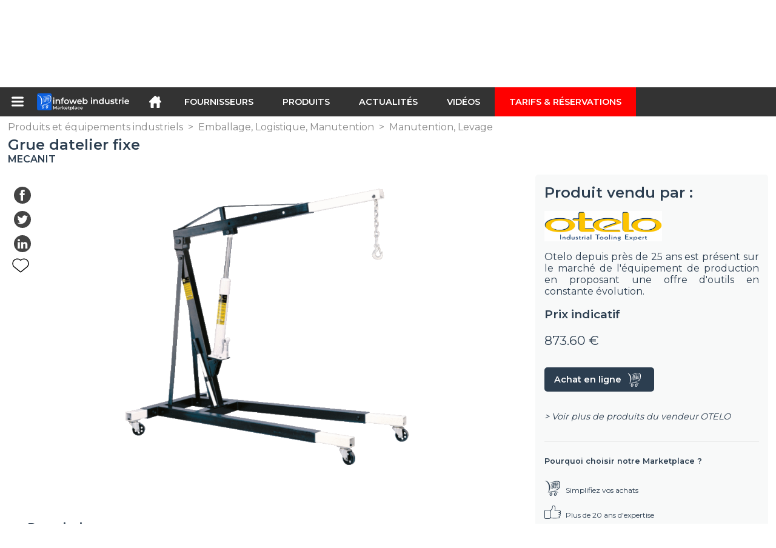

--- FILE ---
content_type: text/html; charset=utf-8
request_url: https://infoweb-industrie.fr/grue-datelier-fixe-1131821444.html
body_size: 14692
content:
<!DOCTYPE html>
<html data-cache="2026-01-23 06:45:16" lang="fr" data-geo="fr" id="page-sheet" data-prod="yes" data-type="produits" data-stats="1" data-tpl="industry" data-tpl-com="industry" data-tpl-fr="industrie" data-tpl-es="industria" data-tpl-it="industria" data-tpl-de="industrie" data-ignore="43850,43852" class="html produits fr geo-fr industry 1 domain-S    "><head data-version="2020-06-26_15-15"><meta charset="utf-8"/><meta name="content-language" content="fr-FR"/><meta name="format-detection" content="telephone=no"/><meta name="viewport" content="width=device-width, initial-scale=1.0, maximum-scale=1.0, user-scalable=no, minimal-ui"/><meta name="apple-mobile-web-app-capable" content="yes"/><meta name="apple-mobile-web-app-status-bar-style" content="black-translucent"/><meta name="twitter:site" content="Infowebindus"/><!-- <TPL:PAGE:META> --><title>Grue datelier fixe</title><meta property="og:type" content="website"/><meta property="og:site_name" content="templates/title"/><meta property="og:title" content="Grue datelier fixe"/><meta property="og:description" content="Grue datelier fixe hydraulique conçue pour les applications industrielles. Bras télescopique à 4 positions. Bâti extrêmement robuste en acier avec une structure surdimensionnée qui résiste aux contraintes les plus fortes. Pompe hydraulique à double…"/><meta property="og:image" content="https://infoweb-industrie.fr/image/grue-datelier-fixe-62ed50018b10ew.gif"/><meta property="og:url" content="https://infoweb-industrie.fr/grue-datelier-fixe-1131821444.html"/><meta name="twitter:card" content="summary_large_image"/><meta name="twitter:title" content="Grue datelier fixe"/><meta name="twitter:image" content="https://infoweb-industrie.fr/image/grue-datelier-fixe-62ed50018b10ew.gif"/><meta name="twitter:description" content="Grue datelier fixe hydraulique conçue pour les applications industrielles. Bras télescopique à 4 positions. Bâti extrêmement robuste en acier avec une structure surdimensionnée qui résiste aux contraintes les plus fortes. Pompe hydraulique à double…"/><link rel="alternate" hreflang="fr" href="https://infoweb-industrie.fr/grue-datelier-fixe-1131821444.html"/><link rel="canonical" href="https://infoweb-industrie.fr/grue-datelier-fixe-1131821444.html"/><meta name="keywords" content="de 500 à 999 Euros"/><meta name="description" content="Grue datelier fixe hydraulique conçue pour les applications industrielles. Bras télescopique à 4 positions. Bâti extrêmement robuste en acier avec une structure surdimensionnée qui résiste aux contraintes les plus fortes. Pompe hydraulique à double…"/><!-- </TPL:PAGE:META> --><script async="async" src="https://www.googletagmanager.com/gtag/js?id=UA-161766746-26"></script><script> const gTag = `UA-161766746-26`</script><script>
		window.dataLayer = window.dataLayer || []
		function gtag() { dataLayer.push(arguments) }
		gtag('js', new Date())
		gtag('config', gTag)
	</script><script type="text/javascript" src="/external.min.js?v=2020-06-26_15-15"></script><script type="text/javascript" src="/i18n.js?v=2020-06-26_15-15"></script><script type="text/javascript" src="/infoweb.js?v=2020-06-26_15-15"></script><link rel="alternate" type="application/rss+xml" href="/rss.xml" title="https://infoweb-industrie.fr"/><link rel="stylesheet" type="text/css" href="https://fonts.googleapis.com/css?family=Montserrat:400,600&amp;subset=latin-ext"/><link rel="stylesheet" type="text/css" href="/external.min.css?v=2020-06-26_15-15"/><link id="infoweb-css" rel="stylesheet" type="text/css" href="/infoweb.css?v=2020-06-26_15-15"/><link rel="stylesheet" type="text/css" href="/infoweb.extra.css?v=2020-06-26_15-15"/><link rel="icon" type="image/png" href="/images/favicon.svg"/><link rel="icon" type="image/svg+xml" href="/images/favicon.svg"/><link rel="shortcut icon" href="/images/favicon.ico"/><link rel="apple-touch-icon" href="/images/apple-touch-icon.png"/><!-- <link rel="mask-icon" href="/images/global/mask-icon.svg" color="blue" /> --></head><body><div itemtype="http://schema.org/Organization" itemscope="itemscope"><meta itemprop="name" content="InfoWeb Industrie"/><meta itemprop="logo" content="https://infoweb-industrie.fr/images/logo-black.svg"/><link itemprop="url" href="/"/><meta itemprop="slogan" content="1ère Marketplace de l&#039;industrie"/><meta itemprop="description" content="Place de marché exclusivement consacrée à l’industrie, le site Infoweb Industrie, réunit tous les fabricants et distributeurs de produits, matériels et équipements industriels. La Marketplace de l’industrie, propose des outils de sourcing permettant de capter une attention d’achat dès sa phase de recherche sur internet. Nous sélectionnons et référençons sur notre place de marché les principales marques et fournisseurs de l’industrie à travers une base de données produits la plus large possible. Comparez et sélectionnez les différents fournisseurs et produits présents sur Infoweb Industrie et contactez-les gratuitement en quelques clics. La Marketplace Infoweb Industrie met en relation directe depuis plus de 20 ans tous les fournisseurs de l’industrie avec des acheteurs du monde entier. Facilitez vos achats industriels sur la 1ère Marketplace de l’Industrie."/><meta itemprop="member" content="Infoweb Market"/></div><header id="header" role="banner" class="nox"><a class="logo" href="/"><img src="images/logo2.svg"/></a><div id="links"><div id="auth" class="link"><a class="title" rel="nofollow" data-popin="auth-form" title="My Infoweb"><span>My Infoweb</span></a></div><div id="newsletter" class="link"><a class="title" data-popin="newsletter-form" title="Inscription newsletter"><span>Inscription newsletter</span></a><form id="newsletter-form" class="newsletter" method="post"><input id="newsletter-input" type="email" class="before-submit" placeholder="Votre adresse email"/><input id="newsletter-submit" type="submit" value="" class="template-background"/></form></div><div id="geolang" class="link"><a class="title i18n" data-popin="geolang-form" title="Marketplaces internationales"><span>Français</span></a><form id="geolang-form" class="auth" method="post" data-lang="fr"><fieldset id="geolang-geo"><legend><span class="i18n" data-lang="fr">Marketplaces</span></legend><p class="geolang-geo-de option"><input type="radio" name="geo" value="de" id="geolang-geo-de"/><label class="i18n template-background" for="geolang-geo-de" data-lang="fr">Allemagne</label></p><p class="geolang-geo-es option"><input type="radio" name="geo" value="es" id="geolang-geo-es"/><label class="i18n template-background" for="geolang-geo-es" data-lang="fr">Espagne</label></p><p class="geolang-geo-us option"><input type="radio" name="geo" value="us" id="geolang-geo-us"/><label class="i18n template-background" for="geolang-geo-us" data-lang="fr">États-Unis</label></p><p class="geolang-geo-fr option"><input type="radio" name="geo" value="fr" id="geolang-geo-fr" checked="checked"/><label class="i18n template-background" for="geolang-geo-fr" data-lang="fr">France</label></p><p class="geolang-geo-it option"><input type="radio" name="geo" value="it" id="geolang-geo-it"/><label class="i18n template-background" for="geolang-geo-it" data-lang="fr">Italie</label></p></fieldset><input name="old_geo" type="hidden" value="fr"/><input name="old_lang" type="hidden" value="fr"/><input id="geolang-submit" name="geolang" type="submit" value="" class="template-background"/></form></div></div><form id="search" role="search" method="get" action="/produits-et-equipements-industriels-130.html"><input id="search-input" type="search" name="search" autocomplete="off" class="before-submit" placeholder="Produit, modèle, marque..."/><input id="search-submit" type="submit" value="" class="template-background"/><div id="search-autocomplete"><div id="search-suggestions"></div></div></form></header><nav id="nav-menu" role="navigation" class="nox"><nav id="nav-submenu" role="navigation" class="nox"><ul id="submenu" role="menu" aria-labelledby="menuitem-submenu" aria-expanded="false" aria-hidden="true"><li role="presentation" class="menu"><a role="menuitem" data-href="/">Accueil</a></li><li role="presentation" class="menu fournisseurs"><a role="menuitem" data-href="/fournisseurs-industriels-120.html">Fournisseurs</a></li><li role="presentation" class="menu produits"><a role="menuitem" data-href="/produits-et-equipements-industriels-130.html">Produits</a></li><li role="presentation" class="menu categories"><a role="menuitem" data-href="/-101.html">Produits</a></li><li role="presentation" class="menu cp"><a role="menuitem" data-href="/actualites-industrielles-140.html">Actualités</a></li><li role="presentation" class="menu reportage"><a role="menuitem" data-href="/videos-industrielles-150.html">Vidéos</a></li><li role="presentation" class="menu publications"><a role="menuitem" data-href="/-190.html">Catalogues</a></li><li role="presentation" class="menu events"><a role="menuitem" data-href="/-180.html">Salons</a></li><li role="presentation" class="menu oe"><a role="menuitem" data-href="/-160.html">Emploi</a></li><li role="presentation" class="menu pa"><a role="menuitem" data-href="/-170.html">Annonces</a></li><li role="presentation" class="menu devenir-exposant"><a role="menuitem" data-href="/vendre-sur-la-marketplace-105.html">Vendre sur la Marketplace</a></li><li role="presentation" class="menu pricing"><a role="menuitem" data-href="/product-pack-10029433.html">Tarifs &amp; Réservations</a></li><li role="presentation" class="categories" data-total=""><a role="menuitem" aria-haspopup="true" class="category" id="menu-category-0" data-value="0" href="/-101.html" title="Toutes les catégories de la Marketplace B2B">Toutes les catégories de la Marketplace B2B</a></li><li role="presentation" class="category" data-total="72"><a role="menuitem" aria-haspopup="true" class="category" id="menu-category-17879" data-value="17879" data-img="image-small/detection-mesure-60de11974b26cp.png" title="Détection, Mesure">Détection, Mesure</a><ul class="subcategories" role="menu" aria-expanded="false" aria-hidden="true" aria-labelledby="menu-category-17879"><li role="presentation" class="subcategory" data-total="1"><a class="subcategory" role="menuitem" id="menu-subcategory-22446" data-href="/concentricite-13322446.html" data-value="22446" title="Concentricité">Concentricité</a><div class="hidden options"></div></li><li role="presentation" class="subcategory" data-total="1"><a class="subcategory" role="menuitem" id="menu-subcategory-21522" data-href="/mesure-acoustique-optique-13321522.html" data-value="21522" data-img="image-small/mesure-acoustique-optique-60de192c71be3v.jpg" title="Mesure acoustique, Optique">Mesure acoustique, Optique</a><div class="hidden options"><span id="menu-options-919" data-id="919" data-title="Prix"><span>de 0 à 99 Euros</span><span>de 100 à 249 Euros</span><span>de 250 à 499 Euros</span><span>de 500 à 999 Euros</span><span>de 1000 à 1999 Euros</span><span>de 2000 à 4999 Euros</span><span>5000 Euros et plus</span></span></div></li><li role="presentation" class="subcategory" data-total="27"><a class="subcategory" role="menuitem" id="menu-subcategory-15771" data-href="/mesure-de-debit-pression-niveau-13315771.html" data-value="15771" data-img="image-small/mesure-de-debit-pression-niveau-60de193c2c5c9o.png" title="Mesure de Débit, Pression, Niveau ">Mesure de Débit, Pression, Niveau </a><div class="hidden options"><span id="menu-options-919" data-id="919" data-title="Prix"><span>de 0 à 99 Euros</span><span>de 100 à 249 Euros</span><span>de 250 à 499 Euros</span><span>de 500 à 999 Euros</span><span>de 1000 à 1999 Euros</span><span>de 2000 à 4999 Euros</span><span>5000 Euros et plus</span></span></div></li><li role="presentation" class="subcategory empty" data-total="-1"><a class="subcategory" role="menuitem" id="menu-subcategory-19894" data-href="#" data-value="19894" data-img="image-small/mesure-de-force-60de19012e506v.jpg" title="Mesure de force">Mesure de force</a><div class="hidden options"><span id="menu-options-919" data-id="919" data-title="Prix"><span>de 0 à 99 Euros</span><span>de 100 à 249 Euros</span><span>de 250 à 499 Euros</span><span>de 500 à 999 Euros</span><span>de 1000 à 1999 Euros</span><span>de 2000 à 4999 Euros</span><span>5000 Euros et plus</span></span></div></li><li role="presentation" class="subcategory" data-total="31"><a class="subcategory" role="menuitem" id="menu-subcategory-21510" data-href="/mesure-de-position-vitesse-acceleration-13321510.html" data-value="21510" data-img="image-small/mesure-de-position-vitesse-acceleration-62f01f8a53c93w.jpg" title="Mesure de Position, Vitesse, Accélération">Mesure de Position, Vitesse, Accélération</a><div class="hidden options"><span id="menu-options-919" data-id="919" data-title="Prix"><span>de 0 à 99 Euros</span><span>de 100 à 249 Euros</span><span>de 250 à 499 Euros</span><span>de 500 à 999 Euros</span><span>de 1000 à 1999 Euros</span><span>de 2000 à 4999 Euros</span><span>5000 Euros et plus</span></span></div></li><li role="presentation" class="subcategory" data-total="6"><a class="subcategory" role="menuitem" id="menu-subcategory-17086" data-href="/mesure-de-temperature-et-d-humidite-13317086.html" data-value="17086" data-img="image-small/mesure-de-temperature-et-d-humidite-60de19273936ch.png" title="Mesure de température et d&#039;humidité">Mesure de température et d&#039;humidité</a><div class="hidden options"><span id="menu-options-919" data-id="919" data-title="Prix"><span>de 0 à 99 Euros</span><span>de 100 à 249 Euros</span><span>de 250 à 499 Euros</span><span>de 500 à 999 Euros</span><span>de 1000 à 1999 Euros</span><span>de 2000 à 4999 Euros</span><span>5000 Euros et plus</span></span></div></li><li role="presentation" class="subcategory" data-total="6"><a class="subcategory" role="menuitem" id="menu-subcategory-22243" data-href="/mesure-electrique-13322243.html" data-value="22243" data-img="image-small/mesure-electrique-60de19176856fo.jpg" title="Mesure électrique">Mesure électrique</a><div class="hidden options"><span id="menu-options-919" data-id="919" data-title="Prix"><span>de 0 à 99 Euros</span><span>de 100 à 249 Euros</span><span>de 250 à 499 Euros</span><span>de 500 à 999 Euros</span><span>de 1000 à 1999 Euros</span><span>de 2000 à 4999 Euros</span><span>5000 Euros et plus</span></span></div></li></ul></li><li role="presentation" class="category" data-total="162"><a role="menuitem" aria-haspopup="true" class="category" id="menu-category-11473" data-value="11473" data-img="image-small/electricite-electronique-60de1204db113w.png" title="Électricité, Électronique">Électricité, Électronique</a><ul class="subcategories" role="menu" aria-expanded="false" aria-hidden="true" aria-labelledby="menu-category-11473"><li role="presentation" class="subcategory" data-total="4"><a class="subcategory" role="menuitem" id="menu-subcategory-22242" data-href="/alimentation-electrique-13322242.html" data-value="22242" data-img="image-small/alimentation-electrique-60de12f3e76c8u.gif" title="Alimentation électrique">Alimentation électrique</a><div class="hidden options"><span id="menu-options-919" data-id="919" data-title="Prix"><span>de 0 à 99 Euros</span><span>de 100 à 249 Euros</span><span>de 250 à 499 Euros</span><span>de 500 à 999 Euros</span><span>de 1000 à 1999 Euros</span><span>de 2000 à 4999 Euros</span><span>5000 Euros et plus</span></span></div></li><li role="presentation" class="subcategory" data-total="15"><a class="subcategory" role="menuitem" id="menu-subcategory-21541" data-href="/cables-connecteurs-boitiers-13321541.html" data-value="21541" data-img="image-small/cables-connecteurs-boitiers-60de1310b8c4fm.jpg" title="Câbles, Connecteurs, Boîtiers">Câbles, Connecteurs, Boîtiers</a><div class="hidden options"><span id="menu-options-919" data-id="919" data-title="Prix"><span>de 0 à 99 Euros</span><span>de 100 à 249 Euros</span><span>de 250 à 499 Euros</span><span>de 500 à 999 Euros</span><span>de 1000 à 1999 Euros</span><span>de 2000 à 4999 Euros</span><span>5000 Euros et plus</span></span></div></li><li role="presentation" class="subcategory" data-total="23"><a class="subcategory" role="menuitem" id="menu-subcategory-15669" data-href="/composants-electroniques-13315669.html" data-value="15669" data-img="image-small/composants-electroniques-60de1331f162ft.jpg" title="Composants électroniques">Composants électroniques</a><div class="hidden options"><span id="menu-options-919" data-id="919" data-title="Prix"><span>de 0 à 99 Euros</span><span>de 100 à 249 Euros</span><span>de 250 à 499 Euros</span><span>de 500 à 999 Euros</span><span>de 1000 à 1999 Euros</span><span>de 2000 à 4999 Euros</span><span>5000 Euros et plus</span></span></div></li><li role="presentation" class="subcategory" data-total="114"><a class="subcategory" role="menuitem" id="menu-subcategory-15671" data-href="/interrupteurs-relais-13315671.html" data-value="15671" data-img="image-small/interrupteurs-relais-60de1380abef2j.jpg" title="Interrupteurs, Relais">Interrupteurs, Relais</a><div class="hidden options"><span id="menu-options-875" data-id="875" data-title="Type de boutons"><span data-img="image-small/bouton-poussoir-5c18d34bcd11a.png">Bouton-poussoir</span><span data-img="image-small/bouton-poussoir-a-rappel-5c18d3b9e495c.png">Bouton-poussoir à rappel</span><span data-img="image-small/bouton-poussoir-anti-vandalisme-5c18d42d824be.png">Bouton-poussoir anti vandalisme</span></span><span id="menu-options-919" data-id="919" data-title="Prix"><span>de 0 à 99 Euros</span><span>de 100 à 249 Euros</span><span>de 250 à 499 Euros</span><span>de 500 à 999 Euros</span><span>de 1000 à 1999 Euros</span><span>de 2000 à 4999 Euros</span><span>5000 Euros et plus</span></span></div></li><li role="presentation" class="subcategory" data-total="6"><a class="subcategory" role="menuitem" id="menu-subcategory-22423" data-href="/production-et-distribution-d-energie-13322423.html" data-value="22423" data-img="image-small/production-et-distribution-d-energie-6317125348511m.jpg" title="Production et distribution d&#039;énergie">Production et distribution d&#039;énergie</a><div class="hidden options"></div></li></ul></li><li role="presentation" class="category" data-total="1094"><a role="menuitem" aria-haspopup="true" class="category" id="menu-category-11069" data-value="11069" data-img="image-small/emballage-logistique-manutention-60de11537c332u.png" title="Emballage, Logistique, Manutention">Emballage, Logistique, Manutention</a><ul class="subcategories" role="menu" aria-expanded="false" aria-hidden="true" aria-labelledby="menu-category-11069"><li role="presentation" class="subcategory" data-total="104"><a class="subcategory" role="menuitem" id="menu-subcategory-18202" data-href="/conditionnement-emballage-13318202.html" data-value="18202" data-img="image-small/conditionnement-emballage-60de13c8e647ey.jpg" title="Conditionnement, Emballage">Conditionnement, Emballage</a><div class="hidden options"><span id="menu-options-919" data-id="919" data-title="Prix"><span>de 0 à 99 Euros</span><span>de 100 à 249 Euros</span><span>de 250 à 499 Euros</span><span>de 500 à 999 Euros</span><span>de 1000 à 1999 Euros</span><span>de 2000 à 4999 Euros</span><span>5000 Euros et plus</span></span></div></li><li role="presentation" class="subcategory" data-total="67"><a class="subcategory" role="menuitem" id="menu-subcategory-15590" data-href="/equipements-de-convoyage-13315590.html" data-value="15590" data-img="image-small/equipements-de-convoyage-60de17f5455b3g.jpg" title="Équipements de convoyage">Équipements de convoyage</a><div class="hidden options"><span id="menu-options-919" data-id="919" data-title="Prix"><span>de 0 à 99 Euros</span><span>de 100 à 249 Euros</span><span>de 250 à 499 Euros</span><span>de 500 à 999 Euros</span><span>de 1000 à 1999 Euros</span><span>de 2000 à 4999 Euros</span><span>5000 Euros et plus</span></span></div></li><li role="presentation" class="subcategory" data-total="607"><a class="subcategory" role="menuitem" id="menu-subcategory-15558" data-href="/manutention-levage-13315558.html" data-value="15558" data-img="image-small/manutention-levage-60de180174eacz.jpg" title="Manutention, Levage">Manutention, Levage</a><div class="hidden options"><span id="menu-options-919" data-id="919" data-title="Prix"><span>de 0 à 99 Euros</span><span>de 100 à 249 Euros</span><span>de 250 à 499 Euros</span><span>de 500 à 999 Euros</span><span>de 1000 à 1999 Euros</span><span>de 2000 à 4999 Euros</span><span>5000 Euros et plus</span></span></div></li><li role="presentation" class="subcategory" data-total="316"><a class="subcategory" role="menuitem" id="menu-subcategory-14111" data-href="/materiel-de-stockage-13314111.html" data-value="14111" data-img="image-small/materiel-de-stockage-60de183708a8dm.jpg" title="Matériel de stockage">Matériel de stockage</a><div class="hidden options"><span id="menu-options-919" data-id="919" data-title="Prix"><span>de 0 à 99 Euros</span><span>de 100 à 249 Euros</span><span>de 250 à 499 Euros</span><span>de 500 à 999 Euros</span><span>de 1000 à 1999 Euros</span><span>de 2000 à 4999 Euros</span><span>5000 Euros et plus</span></span></div></li></ul></li><li role="presentation" class="category" data-total="118"><a role="menuitem" aria-haspopup="true" class="category" id="menu-category-11586" data-value="11586" data-img="image-small/hydraulique-pneumatique-60de123ea6909l.png" title="Hydraulique, Pneumatique">Hydraulique, Pneumatique</a><ul class="subcategories" role="menu" aria-expanded="false" aria-hidden="true" aria-labelledby="menu-category-11586"><li role="presentation" class="subcategory" data-total="51"><a class="subcategory" role="menuitem" id="menu-subcategory-13788" data-href="/compresseurs-d-air-13313788.html" data-value="13788" data-img="image-small/compresseurs-d-air-60de146899064g.jpg" title="Compresseurs d&#039;air">Compresseurs d&#039;air</a><div class="hidden options"><span id="menu-options-919" data-id="919" data-title="Prix"><span>de 0 à 99 Euros</span><span>de 100 à 249 Euros</span><span>de 250 à 499 Euros</span><span>de 500 à 999 Euros</span><span>de 1000 à 1999 Euros</span><span>de 2000 à 4999 Euros</span><span>5000 Euros et plus</span></span></div></li><li role="presentation" class="subcategory" data-total="2"><a class="subcategory" role="menuitem" id="menu-subcategory-12418" data-href="/filtres-separateurs-13312418.html" data-value="12418" data-img="image-small/filtres-separateurs-60de1aa54c64ei.jpg" title="Filtres, Séparateurs">Filtres, Séparateurs</a><div class="hidden options"><span id="menu-options-919" data-id="919" data-title="Prix"><span>de 0 à 99 Euros</span><span>de 100 à 249 Euros</span><span>de 250 à 499 Euros</span><span>de 500 à 999 Euros</span><span>de 1000 à 1999 Euros</span><span>de 2000 à 4999 Euros</span><span>5000 Euros et plus</span></span></div></li><li role="presentation" class="subcategory" data-total="46"><a class="subcategory" role="menuitem" id="menu-subcategory-17362" data-href="/pompes-13317362.html" data-value="17362" data-img="image-small/pompes-60de1475deda2p.jpg" title="Pompes">Pompes</a><div class="hidden options"><span id="menu-options-919" data-id="919" data-title="Prix"><span>de 0 à 99 Euros</span><span>de 100 à 249 Euros</span><span>de 250 à 499 Euros</span><span>de 500 à 999 Euros</span><span>de 1000 à 1999 Euros</span><span>de 2000 à 4999 Euros</span><span>5000 Euros et plus</span></span></div></li><li role="presentation" class="subcategory" data-total="1"><a class="subcategory" role="menuitem" id="menu-subcategory-12424" data-href="/tuyauterie-raccords-13312424.html" data-value="12424" data-img="image-small/tuyauterie-raccords-60de1a9aa2050n.jpeg" title="Tuyauterie, Raccords">Tuyauterie, Raccords</a><div class="hidden options"><span id="menu-options-919" data-id="919" data-title="Prix"><span>de 0 à 99 Euros</span><span>de 100 à 249 Euros</span><span>de 250 à 499 Euros</span><span>de 500 à 999 Euros</span><span>de 1000 à 1999 Euros</span><span>de 2000 à 4999 Euros</span><span>5000 Euros et plus</span></span></div></li><li role="presentation" class="subcategory" data-total="18"><a class="subcategory" role="menuitem" id="menu-subcategory-17367" data-href="/vannes-electrovannes-13317367.html" data-value="17367" data-img="image-small/vannes-electrovannes-60de1abf35334r.jpg" title="Vannes, Électrovannes">Vannes, Électrovannes</a><div class="hidden options"><span id="menu-options-919" data-id="919" data-title="Prix"><span>de 0 à 99 Euros</span><span>de 100 à 249 Euros</span><span>de 250 à 499 Euros</span><span>de 500 à 999 Euros</span><span>de 1000 à 1999 Euros</span><span>de 2000 à 4999 Euros</span><span>5000 Euros et plus</span></span></div></li></ul></li><li role="presentation" class="category" data-total="207"><a role="menuitem" aria-haspopup="true" class="category" id="menu-category-4879" data-value="4879" data-img="image-small/machines-de-production-60de11d4a3f94u.png" title="Machines de production">Machines de production</a><ul class="subcategories" role="menu" aria-expanded="false" aria-hidden="true" aria-labelledby="menu-category-4879"><li role="presentation" class="subcategory" data-total="6"><a class="subcategory" role="menuitem" id="menu-subcategory-22333" data-href="/equipements-peripheriques-13322333.html" data-value="22333" data-img="image-small/equipements-peripheriques-60a77a6f0a318y.png" title="Équipements périphériques">Équipements périphériques</a><div class="hidden options"></div></li><li role="presentation" class="subcategory" data-total="84"><a class="subcategory" role="menuitem" id="menu-subcategory-15546" data-href="/machines-de-decoupe-13315546.html" data-value="15546" data-img="image-small/machines-de-decoupe-60de17934fb94p.jpg" title="Machines de découpe">Machines de découpe</a><div class="hidden options"><span id="menu-options-919" data-id="919" data-title="Prix"><span>de 0 à 99 Euros</span><span>de 100 à 249 Euros</span><span>de 250 à 499 Euros</span><span>de 500 à 999 Euros</span><span>de 1000 à 1999 Euros</span><span>de 2000 à 4999 Euros</span><span>5000 Euros et plus</span></span></div></li><li role="presentation" class="subcategory" data-total="70"><a class="subcategory" role="menuitem" id="menu-subcategory-17353" data-href="/machines-de-formage-13317353.html" data-value="17353" data-img="image-small/machines-de-formage-60de17dedb8e2p.jpg" title="Machines de formage">Machines de formage</a><div class="hidden options"><span id="menu-options-919" data-id="919" data-title="Prix"><span>de 0 à 99 Euros</span><span>de 100 à 249 Euros</span><span>de 250 à 499 Euros</span><span>de 500 à 999 Euros</span><span>de 1000 à 1999 Euros</span><span>de 2000 à 4999 Euros</span><span>5000 Euros et plus</span></span></div></li><li role="presentation" class="subcategory" data-total="47"><a class="subcategory" role="menuitem" id="menu-subcategory-11707" data-href="/plasturgie-13311707.html" data-value="11707" data-img="image-small/plasturgie-60de1a9503ad3h.jpg" title="Plasturgie">Plasturgie</a><div class="hidden options"><span id="menu-options-919" data-id="919" data-title="Prix"><span>de 0 à 99 Euros</span><span>de 100 à 249 Euros</span><span>de 250 à 499 Euros</span><span>de 500 à 999 Euros</span><span>de 1000 à 1999 Euros</span><span>de 2000 à 4999 Euros</span><span>5000 Euros et plus</span></span></div></li></ul></li><li role="presentation" class="category" data-total="142"><a role="menuitem" aria-haspopup="true" class="category" id="menu-category-11399" data-value="11399" data-img="image-small/machines-equipements-industriels-60de12225e5f6r.png" title="Machines, Équipements Industriels">Machines, Équipements Industriels</a><ul class="subcategories" role="menu" aria-expanded="false" aria-hidden="true" aria-labelledby="menu-category-11399"><li role="presentation" class="subcategory" data-total="1"><a class="subcategory" role="menuitem" id="menu-subcategory-15664" data-href="/echangeurs-de-chaleur-froid-industriel-13315664.html" data-value="15664" data-img="image-small/echangeurs-de-chaleur-froid-industriel-60de14191b3b5t.jpg" title="Échangeurs de chaleur, Froid industriel">Échangeurs de chaleur, Froid industriel</a><div class="hidden options"><span id="menu-options-919" data-id="919" data-title="Prix"><span>de 0 à 99 Euros</span><span>de 100 à 249 Euros</span><span>de 250 à 499 Euros</span><span>de 500 à 999 Euros</span><span>de 1000 à 1999 Euros</span><span>de 2000 à 4999 Euros</span><span>5000 Euros et plus</span></span></div></li><li role="presentation" class="subcategory" data-total="5"><a class="subcategory" role="menuitem" id="menu-subcategory-12590" data-href="/fours-traitement-thermique-13312590.html" data-value="12590" data-img="image-small/fours-traitement-thermique-60de1aaaa5253s.jpg" title="Fours, Traitement thermique">Fours, Traitement thermique</a><div class="hidden options"><span id="menu-options-919" data-id="919" data-title="Prix"><span>de 0 à 99 Euros</span><span>de 100 à 249 Euros</span><span>de 250 à 499 Euros</span><span>de 500 à 999 Euros</span><span>de 1000 à 1999 Euros</span><span>de 2000 à 4999 Euros</span><span>5000 Euros et plus</span></span></div></li><li role="presentation" class="subcategory" data-total="57"><a class="subcategory" role="menuitem" id="menu-subcategory-15588" data-href="/impression-marquage-gravage-13315588.html" data-value="15588" data-img="image-small/impression-marquage-gravage-60de143409454n.png" title="Impression, Marquage, Gravage">Impression, Marquage, Gravage</a><div class="hidden options"><span id="menu-options-919" data-id="919" data-title="Prix"><span>de 0 à 99 Euros</span><span>de 100 à 249 Euros</span><span>de 250 à 499 Euros</span><span>de 500 à 999 Euros</span><span>de 1000 à 1999 Euros</span><span>de 2000 à 4999 Euros</span><span>5000 Euros et plus</span></span></div></li><li role="presentation" class="subcategory" data-total="79"><a class="subcategory" role="menuitem" id="menu-subcategory-16526" data-href="/soudage-vissage-collage-13316526.html" data-value="16526" data-img="image-small/soudage-vissage-collage-60de1be7e7d98w.jpg" title="Soudage, Vissage, Collage">Soudage, Vissage, Collage</a><div class="hidden options"><span id="menu-options-517" data-id="517" data-title="Type de matériel"><span data-img="image-small/commande-de-soudage-5923f68b44238.png">Commande de soudage</span><span data-img="image-small/ligne-automatique-de-soudage-5923f72f4ce69.png">Ligne automatique de soudage</span><span data-img="image-small/machine-de-soudage-5c18c74703203.png">Machine de soudage</span><span data-img="image-small/machine-semi-automatique-de-soudage-5c18c86423fb4.png">Machine semi-automatique de soudage</span><span data-img="image-small/poste-de-soudage-5923f820b337c.png">Poste de soudage</span><span data-img="image-small/poste-de-soudage-par-rapprochement-5c18c940bc837.png">Poste de soudage par rapprochement</span><span data-img="image-small/robot-4-axes-pour-soudage-5923f8c3ee661.png">Robot 4 axes pour soudage</span><span data-img="image-small/sequence-de-soudage-5923f909b4251.png">Séquence de soudage</span><span data-img="image-small/soudeuse-sur-pieds-5c18cb7e0a310.png">Soudeuse sur pieds</span><span data-img="image-small/soudeuse-sur-table-5923f9a864310.png">Soudeuse sur table</span><span data-img="image-small/tete-de-soudage-5c18cc25ace31.png">Tête de soudage</span><span data-img="image-small/tete-de-soudage-a-l-arc-5c18cc9947387.png">Tête de soudage à l&#039;arc</span><span data-img="image-small/tete-de-soudage-de-tube-5c18cceed2075.png">Tête de soudage de tube</span><span data-img="image-small/tete-de-soudage-numerique-5c18cd557fa49.png">Tête de soudage numérique</span><span data-img="image-small/tete-de-soudage-pneumatique-5c18cdaaedd69.png">Tête de soudage pneumatique</span><span data-img="image-small/transformateur-de-soudage-5c18cdf39c50e.png">Transformateur de soudage</span></span><span id="menu-options-919" data-id="919" data-title="Prix"><span>de 0 à 99 Euros</span><span>de 100 à 249 Euros</span><span>de 250 à 499 Euros</span><span>de 500 à 999 Euros</span><span>de 1000 à 1999 Euros</span><span>de 2000 à 4999 Euros</span><span>5000 Euros et plus</span></span></div></li></ul></li><li role="presentation" class="category" data-total="2126"><a role="menuitem" aria-haspopup="true" class="category" id="menu-category-16582" data-value="16582" data-img="image-small/machines-outils-62ee6cce3f1b2i.jpg" title="Machines-outils">Machines-outils</a><ul class="subcategories" role="menu" aria-expanded="false" aria-hidden="true" aria-labelledby="menu-category-16582"><li role="presentation" class="subcategory" data-total="1077"><a class="subcategory" role="menuitem" id="menu-subcategory-11280" data-href="/equipements-pour-machines-outils-13311280.html" data-value="11280" data-img="image-small/equipements-pour-machines-outils-60de168488afbl.jpg" title="Équipements pour machines outils">Équipements pour machines outils</a><div class="hidden options"><span id="menu-options-919" data-id="919" data-title="Prix"><span>de 0 à 99 Euros</span><span>de 100 à 249 Euros</span><span>de 250 à 499 Euros</span><span>de 500 à 999 Euros</span><span>de 1000 à 1999 Euros</span><span>de 2000 à 4999 Euros</span><span>5000 Euros et plus</span></span></div></li><li role="presentation" class="subcategory" data-total="23"><a class="subcategory" role="menuitem" id="menu-subcategory-17355" data-href="/machine-de-finition-13317355.html" data-value="17355" data-img="image-small/machine-de-finition-60de17a1dd721k.jpg" title="Machine de finition">Machine de finition</a><div class="hidden options"><span id="menu-options-919" data-id="919" data-title="Prix"><span>de 0 à 99 Euros</span><span>de 100 à 249 Euros</span><span>de 250 à 499 Euros</span><span>de 500 à 999 Euros</span><span>de 1000 à 1999 Euros</span><span>de 2000 à 4999 Euros</span><span>5000 Euros et plus</span></span></div></li><li role="presentation" class="subcategory" data-total="121"><a class="subcategory" role="menuitem" id="menu-subcategory-16598" data-href="/machines-d-usinage-13316598.html" data-value="16598" data-img="image-small/machines-d-usinage-62f253840ce14u.jpg" title="Machines d&#039;usinage">Machines d&#039;usinage</a><div class="hidden options"><span id="menu-options-919" data-id="919" data-title="Prix"><span>de 0 à 99 Euros</span><span>de 100 à 249 Euros</span><span>de 250 à 499 Euros</span><span>de 500 à 999 Euros</span><span>de 1000 à 1999 Euros</span><span>de 2000 à 4999 Euros</span><span>5000 Euros et plus</span></span></div></li><li role="presentation" class="subcategory" data-total="905"><a class="subcategory" role="menuitem" id="menu-subcategory-20243" data-href="/outils-de-coupe-13320243.html" data-value="20243" data-img="image-small/outils-de-coupe-62ee797a7b5d7g.gif" title="Outils de coupe">Outils de coupe</a><div class="hidden options"><span id="menu-options-919" data-id="919" data-title="Prix"><span>de 0 à 99 Euros</span><span>de 100 à 249 Euros</span><span>de 250 à 499 Euros</span><span>de 500 à 999 Euros</span><span>de 1000 à 1999 Euros</span><span>de 2000 à 4999 Euros</span><span>5000 Euros et plus</span></span></div></li></ul></li><li role="presentation" class="category" data-total="411"><a role="menuitem" aria-haspopup="true" class="category" id="menu-category-21659" data-value="21659" data-img="image-small/materiaux-outillage-composants-60de117993281w.jpg" title="Matériaux, Outillage, Composants ">Matériaux, Outillage, Composants </a><ul class="subcategories" role="menu" aria-expanded="false" aria-hidden="true" aria-labelledby="menu-category-21659"><li role="presentation" class="subcategory" data-total="122"><a class="subcategory" role="menuitem" id="menu-subcategory-15507" data-href="/elements-mecaniques-standards-13315507.html" data-value="15507" data-img="image-small/elements-mecaniques-standards-67050c78c3c48l.jpg" title="Éléments mécaniques standards">Éléments mécaniques standards</a><div class="hidden options"><span id="menu-options-919" data-id="919" data-title="Prix"><span>de 0 à 99 Euros</span><span>de 100 à 249 Euros</span><span>de 250 à 499 Euros</span><span>de 500 à 999 Euros</span><span>de 1000 à 1999 Euros</span><span>de 2000 à 4999 Euros</span><span>5000 Euros et plus</span></span></div></li><li role="presentation" class="subcategory" data-total="29"><a class="subcategory" role="menuitem" id="menu-subcategory-11697" data-href="/lubrification-13311697.html" data-value="11697" data-img="image-small/lubrification-60de1a22e9505s.jpg" title="Lubrification">Lubrification</a><div class="hidden options"><span id="menu-options-919" data-id="919" data-title="Prix"><span>de 0 à 99 Euros</span><span>de 100 à 249 Euros</span><span>de 250 à 499 Euros</span><span>de 500 à 999 Euros</span><span>de 1000 à 1999 Euros</span><span>de 2000 à 4999 Euros</span><span>5000 Euros et plus</span></span></div></li><li role="presentation" class="subcategory" data-total="152"><a class="subcategory" role="menuitem" id="menu-subcategory-21180" data-href="/outillage-13321180.html" data-value="21180" data-img="image-small/outillage-60de1a4337daap.jpg" title="Outillage">Outillage</a><div class="hidden options"><span id="menu-options-329" data-id="329" data-title="Type d&#039;outil"><span data-img="image-small/defonceuse-5c13bb41de64e.png">Défonceuse</span><span data-img="image-small/dresseuse-5c13bcd12179c.png">Dresseuse</span><span data-img="image-small/fer-a-souder-5c13bcc58a942.png">Fer à souder</span><span data-img="image-small/grignoteuse-portative-5c13bd2815e39.png">Grignoteuse portative</span><span data-img="image-small/meuleuse-5c13bdae90cb1.png">Meuleuse</span><span data-img="image-small/perceuse-visseuse-5c13be0876327.png">Perceuse visseuse</span><span data-img="image-small/perforateur-burineur-5c13be955797a.png">Perforateur burineur</span><span data-img="image-small/ponceuse-5c13bf0e59f68.png">Ponceuse</span></span><span id="menu-options-919" data-id="919" data-title="Prix"><span>de 0 à 99 Euros</span><span>de 100 à 249 Euros</span><span>de 250 à 499 Euros</span><span>de 500 à 999 Euros</span><span>de 1000 à 1999 Euros</span><span>de 2000 à 4999 Euros</span><span>5000 Euros et plus</span></span></div></li><li role="presentation" class="subcategory" data-total="108"><a class="subcategory" role="menuitem" id="menu-subcategory-3968" data-href="/produits-semi-finis-1333968.html" data-value="3968" data-img="image-small/produits-semi-finis-62f0ade909842v.jpeg" title="Produits semi-finis">Produits semi-finis</a><div class="hidden options"><span id="menu-options-919" data-id="919" data-title="Prix"><span>de 0 à 99 Euros</span><span>de 100 à 249 Euros</span><span>de 250 à 499 Euros</span><span>de 500 à 999 Euros</span><span>de 1000 à 1999 Euros</span><span>de 2000 à 4999 Euros</span><span>5000 Euros et plus</span></span></div></li></ul></li><li role="presentation" class="category" data-total="396"><a role="menuitem" aria-haspopup="true" class="category" id="menu-category-10749" data-value="10749" data-img="image-small/mecanique-transmission-de-puissance-60de1190ed451g.png" title="Mécanique, Transmission de puissance">Mécanique, Transmission de puissance</a><ul class="subcategories" role="menu" aria-expanded="false" aria-hidden="true" aria-labelledby="menu-category-10749"><li role="presentation" class="subcategory" data-total="103"><a class="subcategory" role="menuitem" id="menu-subcategory-17366" data-href="/actionneurs-positionnement-13317366.html" data-value="17366" data-img="image-small/actionneurs-positionnement-60de1ac6603a1i.jpg" title="Actionneurs, Positionnement">Actionneurs, Positionnement</a><div class="hidden options"><span id="menu-options-919" data-id="919" data-title="Prix"><span>de 0 à 99 Euros</span><span>de 100 à 249 Euros</span><span>de 250 à 499 Euros</span><span>de 500 à 999 Euros</span><span>de 1000 à 1999 Euros</span><span>de 2000 à 4999 Euros</span><span>5000 Euros et plus</span></span></div></li><li role="presentation" class="subcategory" data-total="32"><a class="subcategory" role="menuitem" id="menu-subcategory-22442" data-href="/elements-d-assemblage-13322442.html" data-value="22442" title="Éléments d&#039;assemblage">Éléments d&#039;assemblage</a><div class="hidden options"></div></li><li role="presentation" class="subcategory" data-total="17"><a class="subcategory" role="menuitem" id="menu-subcategory-22443" data-href="/elements-de-manoeuvre-13322443.html" data-value="22443" title="Éléments de manoeuvre">Éléments de manoeuvre</a><div class="hidden options"></div></li><li role="presentation" class="subcategory" data-total="8"><a class="subcategory" role="menuitem" id="menu-subcategory-15658" data-href="/moteurs-controle-moteur-13315658.html" data-value="15658" data-img="image-small/moteurs-controle-moteur-60de189a9e6f6i.jpg" title="Moteurs, Contrôle moteur">Moteurs, Contrôle moteur</a><div class="hidden options"><span id="menu-options-919" data-id="919" data-title="Prix"><span>de 0 à 99 Euros</span><span>de 100 à 249 Euros</span><span>de 250 à 499 Euros</span><span>de 500 à 999 Euros</span><span>de 1000 à 1999 Euros</span><span>de 2000 à 4999 Euros</span><span>5000 Euros et plus</span></span></div></li><li role="presentation" class="subcategory" data-total="81"><a class="subcategory" role="menuitem" id="menu-subcategory-18566" data-href="/roulements-guidages-lineaires-13318566.html" data-value="18566" data-img="image-small/roulements-guidages-lineaires-60de18b861154r.jpg" title="Roulements, Guidages linéaires">Roulements, Guidages linéaires</a><div class="hidden options"><span id="menu-options-919" data-id="919" data-title="Prix"><span>de 0 à 99 Euros</span><span>de 100 à 249 Euros</span><span>de 250 à 499 Euros</span><span>de 500 à 999 Euros</span><span>de 1000 à 1999 Euros</span><span>de 2000 à 4999 Euros</span><span>5000 Euros et plus</span></span></div></li><li role="presentation" class="subcategory" data-total="155"><a class="subcategory" role="menuitem" id="menu-subcategory-10758" data-href="/transmission-mecanique-13310758.html" data-value="10758" data-img="image-small/transmission-mecanique-60de18e73c680g.png" title="Transmission mécanique">Transmission mécanique</a><div class="hidden options"><span id="menu-options-919" data-id="919" data-title="Prix"><span>de 0 à 99 Euros</span><span>de 100 à 249 Euros</span><span>de 250 à 499 Euros</span><span>de 500 à 999 Euros</span><span>de 1000 à 1999 Euros</span><span>de 2000 à 4999 Euros</span><span>5000 Euros et plus</span></span></div></li></ul></li><li role="presentation" class="category" data-total="3258"><a role="menuitem" aria-haspopup="true" class="category" id="menu-category-17876" data-value="17876" data-img="image-small/metrologie-laboratoire-60de11a96b97cr.png" title="Métrologie, Laboratoire">Métrologie, Laboratoire</a><ul class="subcategories" role="menu" aria-expanded="false" aria-hidden="true" aria-labelledby="menu-category-17876"><li role="presentation" class="subcategory" data-total="29"><a class="subcategory" role="menuitem" id="menu-subcategory-18195" data-href="/composants-optiques-13318195.html" data-value="18195" data-img="image-small/composants-optiques-60de1a11abcd8j.jpg" title="Composants optiques">Composants optiques</a><div class="hidden options"><span id="menu-options-919" data-id="919" data-title="Prix"><span>de 0 à 99 Euros</span><span>de 100 à 249 Euros</span><span>de 250 à 499 Euros</span><span>de 500 à 999 Euros</span><span>de 1000 à 1999 Euros</span><span>de 2000 à 4999 Euros</span><span>5000 Euros et plus</span></span></div></li><li role="presentation" class="subcategory" data-total="67"><a class="subcategory" role="menuitem" id="menu-subcategory-15818" data-href="/equipements-de-laboratoire-13315818.html" data-value="15818" data-img="image-small/equipements-de-laboratoire-62f286933bef7v.jpg" title="Équipements de laboratoire ">Équipements de laboratoire </a><div class="hidden options"><span id="menu-options-919" data-id="919" data-title="Prix"><span>de 0 à 99 Euros</span><span>de 100 à 249 Euros</span><span>de 250 à 499 Euros</span><span>de 500 à 999 Euros</span><span>de 1000 à 1999 Euros</span><span>de 2000 à 4999 Euros</span><span>5000 Euros et plus</span></span></div></li><li role="presentation" class="subcategory" data-total="12"><a class="subcategory" role="menuitem" id="menu-subcategory-22248" data-href="/inspection-surveillance-13322248.html" data-value="22248" data-img="image-small/inspection-surveillance-60de196f308c6v.jpg" title="Inspection, Surveillance">Inspection, Surveillance</a><div class="hidden options"><span id="menu-options-919" data-id="919" data-title="Prix"><span>de 0 à 99 Euros</span><span>de 100 à 249 Euros</span><span>de 250 à 499 Euros</span><span>de 500 à 999 Euros</span><span>de 1000 à 1999 Euros</span><span>de 2000 à 4999 Euros</span><span>5000 Euros et plus</span></span></div></li><li role="presentation" class="subcategory" data-total="3150"><a class="subcategory" role="menuitem" id="menu-subcategory-22244" data-href="/metrologie-essais-13322244.html" data-value="22244" data-img="image-small/metrologie-essais-62f17a2b57e44g.jpg" title="Métrologie, Essais">Métrologie, Essais</a><div class="hidden options"><span id="menu-options-919" data-id="919" data-title="Prix"><span>de 0 à 99 Euros</span><span>de 100 à 249 Euros</span><span>de 250 à 499 Euros</span><span>de 500 à 999 Euros</span><span>de 1000 à 1999 Euros</span><span>de 2000 à 4999 Euros</span><span>5000 Euros et plus</span></span></div></li></ul></li><li role="presentation" class="category" data-total="280"><a role="menuitem" aria-haspopup="true" class="category" id="menu-category-20822" data-value="20822" data-img="image-small/robotique-automatisme-informatique-60de11ed7c6cbk.png" title="Robotique, Automatisme, Informatique">Robotique, Automatisme, Informatique</a><ul class="subcategories" role="menu" aria-expanded="false" aria-hidden="true" aria-labelledby="menu-category-20822"><li role="presentation" class="subcategory" data-total="57"><a class="subcategory" role="menuitem" id="menu-subcategory-17206" data-href="/automatisme-13317206.html" data-value="17206" data-img="image-small/automatisme-62f2854c45874s.jpg" title="Automatisme">Automatisme</a><div class="hidden options"><span id="menu-options-919" data-id="919" data-title="Prix"><span>de 0 à 99 Euros</span><span>de 100 à 249 Euros</span><span>de 250 à 499 Euros</span><span>de 500 à 999 Euros</span><span>de 1000 à 1999 Euros</span><span>de 2000 à 4999 Euros</span><span>5000 Euros et plus</span></span></div></li><li role="presentation" class="subcategory" data-total="185"><a class="subcategory" role="menuitem" id="menu-subcategory-17123" data-href="/informatique-industrielle-13317123.html" data-value="17123" data-img="image-small/informatique-industrielle-62f2859a78c69l.jpg" title="Informatique Industrielle">Informatique Industrielle</a><div class="hidden options"><span id="menu-options-919" data-id="919" data-title="Prix"><span>de 0 à 99 Euros</span><span>de 100 à 249 Euros</span><span>de 250 à 499 Euros</span><span>de 500 à 999 Euros</span><span>de 1000 à 1999 Euros</span><span>de 2000 à 4999 Euros</span><span>5000 Euros et plus</span></span></div></li><li role="presentation" class="subcategory" data-total="37"><a class="subcategory" role="menuitem" id="menu-subcategory-15495" data-href="/logiciels-industriels-13315495.html" data-value="15495" data-img="image-small/logiciels-industriels-62f285c9b5586q.jpeg" title="Logiciels Industriels">Logiciels Industriels</a><div class="hidden options"><span id="menu-options-919" data-id="919" data-title="Prix"><span>de 0 à 99 Euros</span><span>de 100 à 249 Euros</span><span>de 250 à 499 Euros</span><span>de 500 à 999 Euros</span><span>de 1000 à 1999 Euros</span><span>de 2000 à 4999 Euros</span><span>5000 Euros et plus</span></span></div></li><li role="presentation" class="subcategory" data-total="1"><a class="subcategory" role="menuitem" id="menu-subcategory-22362" data-href="/robotique-cobotique-13322362.html" data-value="22362" data-img="image-small/robotique-cobotique-62f1029cce11dx.jpg" title="Robotique, Cobotique">Robotique, Cobotique</a><div class="hidden options"></div></li></ul></li><li role="presentation" class="category" data-total="527"><a role="menuitem" aria-haspopup="true" class="category" id="menu-category-11262" data-value="11262" data-img="image-small/securite-hygiene-environnement-60de11e08eb90z.png" title="Sécurité, Hygiène, Environnement">Sécurité, Hygiène, Environnement</a><ul class="subcategories" role="menu" aria-expanded="false" aria-hidden="true" aria-labelledby="menu-category-11262"><li role="presentation" class="subcategory" data-total="249"><a class="subcategory" role="menuitem" id="menu-subcategory-21190" data-href="/equipements-de-protection-individuelle-epi-13321190.html" data-value="21190" data-img="image-small/equipements-de-protection-individuelle-epi-62ee5ead24340n.jpg" title="Équipements de Protection Individuelle (EPI)">Équipements de Protection Individuelle (EPI)</a><div class="hidden options"><span id="menu-options-902" data-id="902" data-title="Couleur"><span data-img="image-small/blanc-5eb0244fdeccfw.png">Blanc</span><span data-img="image-small/bleu-5eb02b542e70fi.png">Bleu</span><span data-img="image-small/gris-5eb02d77e181fi.png">Gris</span><span data-img="image-small/jaune-5eb02b7b9da4cs.png">Jaune</span><span data-img="image-small/marron-5eb02b85f148bo.png">Marron</span><span data-img="image-small/noir-5eb02b977b25cq.png">Noir</span><span data-img="image-small/orange-5eb02ba67ca8cy.png">Orange</span><span data-img="image-small/rose-5eb02d504398aj.png">Rose</span><span data-img="image-small/rouge-5eb02bb3e7ca4z.png">Rouge</span><span data-img="image-small/vert-5eb02bc143f0ev.png">Vert</span><span data-img="image-small/violet-5eb02bcc11f1fp.png">Violet</span></span><span id="menu-options-919" data-id="919" data-title="Prix"><span>de 0 à 99 Euros</span><span>de 100 à 249 Euros</span><span>de 250 à 499 Euros</span><span>de 500 à 999 Euros</span><span>de 1000 à 1999 Euros</span><span>de 2000 à 4999 Euros</span><span>5000 Euros et plus</span></span></div></li><li role="presentation" class="subcategory empty" data-total="-1"><a class="subcategory" role="menuitem" id="menu-subcategory-22421" data-href="#" data-value="22421" data-img="image-small/hygiene-proprete-62ee5fc29602eo.webp" title="Hygiène, Propreté">Hygiène, Propreté</a><div class="hidden options"></div></li><li role="presentation" class="subcategory" data-total="207"><a class="subcategory" role="menuitem" id="menu-subcategory-16100" data-href="/securite-des-machines-et-des-locaux-13316100.html" data-value="16100" data-img="image-small/securite-des-machines-et-des-locaux-62ee3d7f4c6dao.png" title="Sécurité des Machines et des Locaux">Sécurité des Machines et des Locaux</a><div class="hidden options"><span id="menu-options-919" data-id="919" data-title="Prix"><span>de 0 à 99 Euros</span><span>de 100 à 249 Euros</span><span>de 250 à 499 Euros</span><span>de 500 à 999 Euros</span><span>de 1000 à 1999 Euros</span><span>de 2000 à 4999 Euros</span><span>5000 Euros et plus</span></span></div></li><li role="presentation" class="subcategory" data-total="43"><a class="subcategory" role="menuitem" id="menu-subcategory-22420" data-href="/traitement-de-l-air-gestion-du-bruit-13322420.html" data-value="22420" data-img="image-small/traitement-de-l-air-gestion-du-bruit-62ee5e604a850t.png" title="Traitement de l&#039;air, Gestion du bruit">Traitement de l&#039;air, Gestion du bruit</a><div class="hidden options"></div></li><li role="presentation" class="subcategory" data-total="5"><a class="subcategory" role="menuitem" id="menu-subcategory-22419" data-href="/traitement-de-l-eau-13322419.html" data-value="22419" data-img="image-small/traitement-de-l-eau-62ee5cce78fbev.png" title="Traitement de l&#039;eau">Traitement de l&#039;eau</a><div class="hidden options"></div></li><li role="presentation" class="subcategory" data-total="23"><a class="subcategory" role="menuitem" id="menu-subcategory-22418" data-href="/traitement-des-dechets-recyclage-13322418.html" data-value="22418" data-img="image-small/traitement-des-dechets-recyclage-62ee5b9760966g.jpeg" title="Traitement des déchets, Recyclage">Traitement des déchets, Recyclage</a><div class="hidden options"></div></li></ul></li></ul></nav><ul id="menu" role="menubar"><li class="submenu" role="presentation"><a id="menuitem-submenu" class="menuitem-submenu" role="menuitem" aria-haspopup="true"></a></li><li class="home" role="presentation"><a id="menuitem-home" class="menuitem-home" role="menuitem" aria-haspopup="true" href="/"></a></li><li role="presentation" class="fournisseurs"><a role="menuitem" href="/fournisseurs-industriels-120.html">Fournisseurs</a></li><li role="presentation" class="produits"><a role="menuitem" href="/produits-et-equipements-industriels-130.html">Produits</a></li><li role="presentation" class="categories"><a role="menuitem" href="/-101.html">Produits</a></li><li role="presentation" class="cp"><a role="menuitem" href="/actualites-industrielles-140.html">Actualités</a></li><li role="presentation" class="reportage"><a role="menuitem" href="/videos-industrielles-150.html">Vidéos</a></li><li role="presentation" class="publications"><a role="menuitem" href="/-190.html">Catalogues</a></li><li role="presentation" class="events"><a role="menuitem" href="/-180.html">Salons</a></li><li role="presentation" class="oe"><a role="menuitem" href="/-160.html">Emploi</a></li><li role="presentation" class="pa"><a role="menuitem" href="/-170.html">Annonces</a></li><li role="presentation" class="devenir-exposant"><a role="menuitem" href="/vendre-sur-la-marketplace-105.html">Vendre sur la Marketplace</a></li><li role="presentation" class="pricing"><a role="menuitem" href="/product-pack-10029433.html">Tarifs &amp; Réservations</a></li></ul></nav><div role="main" data-cache="2025-12-17 07:12:19" id="main-sheet" class="main nox sheet"><a id="go-top" class="hidden"></a><div class="schema hidden"><div itemtype="http://schema.org/Product" itemscope="itemscope"><meta itemprop="name" content="Grue datelier fixe"/><meta itemprop="brand" content="OTELO"/><meta itemprop="image" content="https://infoweb-industrie.fr/image/grue-datelier-fixe-62ed50018b10ew.gif"/><meta itemprop="category" content="Manutention, Levage"/><meta itemprop="description" content="Grue datelier fixe hydraulique conçue pour les applications industrielles. Bras télescopique à 4 positions. Bâti extrêmement robuste en acier avec une structure surdimensionnée qui résiste aux contraintes les plus fortes. Pompe hydraulique à double effet. Commande de descente de sécurité de type homme mort. Soupape de surcharge et de sécurité. Crochet de sécurité forgé haute résistance. Tige de piston chromée. Châssis, pompe et vérin démontable.MECANITOT7707"/><div itemprop="offers" itemtype="http://schema.org/Offer" itemscope="itemscope"><link itemprop="url" href="https://infoweb-industrie.fr/grue-datelier-fixe-1131821444.html"/><meta itemprop="availability" content="https://schema.org/InStock"/><meta itemprop="priceCurrency" content="EUR"/><meta itemprop="itemCondition" content="https://schema.org/UsedCondition"/><meta itemprop="price" content="873.60"/><meta itemprop="priceValidUntil" content="2024-01-31T13:17:52+01:00"/><meta itemprop="image" content="https://infoweb-industrie.fr/image/grue-datelier-fixe-62ed50018b10ew.gif"/></div></div></div><!-- 
	<div itemtype="http://schema.org/Organization" itemscope="itemscope"><meta itemprop="name" tal:attributes="content element/company" /><meta itemprop="description" tal:attributes="content element/intro_flat" /><meta itemprop="logo" tal:attributes="content string:${baseURL}/${element/logo}" /><meta itemprop="url" tal:attributes="content string:${baseURL}${element/id_user_url}" /></div>
    --><div id="sticker" data-sector="14"><div id="sticker-container"><section id="introduction"><div id="path"><ul itemscope="itemscope" itemtype="http://schema.org/BreadcrumbList" class="schema"><li itemprop="itemListElement" itemscope="itemscope" itemtype="http://schema.org/ListItem"><a itemprop="item" href="/-101.html"><span itemprop="name">Produits et équipements industriels</span></a><meta itemprop="position" content="1"/></li><li itemprop="itemListElement" itemscope="itemscope" itemtype="http://schema.org/ListItem"><span class="separator">&gt;</span><a itemprop="item" href="/emballage-logistique-manutention-10111069.html"><span itemprop="name">Emballage, Logistique, Manutention</span></a><meta itemprop="position" content="2"/></li><li itemprop="itemListElement" itemscope="itemscope" itemtype="http://schema.org/ListItem"><span class="separator">&gt;</span><a itemprop="item" href="/manutention-levage-13315558.html"><span itemprop="name">Manutention, Levage</span></a><meta itemprop="position" content="3"/></li></ul></div><h1 class="title">Grue datelier fixe</h1><h2 class="brand-title" content="OTELO">MECANIT</h2></section><section id="presentation" data-element="1821444" data-supplier="23696"><div id="sharing"><div class="socials"><a class="facebook" target="_blank" rel="nofollow noopener" href="https://facebook.com/sharer/sharer.php?u=https%3A%2F%2Finfoweb-industrie.fr%2Fgrue-datelier-fixe-1131821444.html"></a><a class="twitter" target="_blank" rel="nofollow noopener" href="https://twitter.com/intent/tweet/?url=https%3A%2F%2Finfoweb-industrie.fr%2Fgrue-datelier-fixe-1131821444.html&amp;amp;text=Grue+datelier+fixe"></a><!-- <a tal:attributes="href sharing/googleplus" class="googleplus" target="_blank"></a> --><a class="linkedin" target="_blank" rel="nofollow noopener" href="https://www.linkedin.com/shareArticle?mini=true&amp;amp;url=https%3A%2F%2Finfoweb-industrie.fr%2Fgrue-datelier-fixe-1131821444.html&amp;amp;title=Grue+datelier+fixe&amp;amp;summary=Grue+datelier+fixe&amp;amp;source=https%3A%2F%2Finfoweb-industrie.fr%2Fgrue-datelier-fixe-1131821444.html"></a><!-- <a tal:attributes="href sharing/pinterest" class="pinterest" target="_blank"></a> --><span class="wishlist" title="Ajouter à mes favoris dans My Infoweb" data-id="1821444"></span></div></div><div id="photo" class="box" data-image="image/grue-datelier-fixe-62ed50018b10ew.gif"><img width="100" class="photo-img" src="image/grue-datelier-fixe-62ed50018b10ew.gif" alt="Grue datelier fixe"/></div><article id="article" class="box" role="article"><span id="intro-description">Description</span><div class="description">Grue datelier fixe hydraulique conçue pour les applications industrielles. Bras télescopique à 4 positions. Bâti extrêmement robuste en acier avec une structure surdimensionnée qui résiste aux contraintes les plus fortes. Pompe hydraulique à double effet. Commande de descente de sécurité de type homme mort. Soupape de surcharge et de sécurité. Crochet de sécurité forgé haute résistance. Tige de piston chromée. Châssis, pompe et vérin démontable.MECANITOT7707</div><div class="description-produits"><div class="caracterisiques-description"></div><div class="application-description"></div></div></article><div id="discovery" class="box"><h2><!--     <span tal:condition="exists: discover" tal:content="i18n/discover">À découvrir</span> --><span>Recherches associées à </span><span class="discovery-subtitle">Manutention, Levage</span></h2><div id="discover"></div></div></section><section id="others"><div class="list others"><!-- desactivation ancien h2 lien en double
        <span class="box"><a tal:attributes="href othersAll" tal:content="i18n/element-others-${type}">Others</a></span>
         --><h2><span>Autres produits du fournisseur</span><span class="others-produits-subtitle">OTELO</span></h2><div class="cards listing"><div class="card produits  " id="card-element-1822205" data-update="2022-09-26 11:40:00" data-zones="1"><!-- Desactivation hover carte produit 
    <a class="hover sheet" data-layer="sheet" tal:attributes="href e/id_element_url; title e/title"><span class="company" tal:content="e/company">Company</span><span class="content" tal:content="e/content_trunc">Content</span></a>
    --><a class="infos sheet" data-layer="sheet" href="/kit-mini-compresseur-8-bars-1131822205.html" title="Kit mini compresseur - 8 bars"><span class="photo" data-image="image/kit-mini-compresseur-8-bars-62ed5124095f1z.gif"></span><span class="wishlist" title="Ajouter à mes favoris dans My Infoweb" data-id="1822205"></span><span class="company">MECANIT</span><h2 class="title">Kit mini compresseur - 8 bars</h2><span class="price-norebate company"></span><span class="prix company">84.84 €</span><div id="quote-label"></div></a><span class="action ecommerce"><a class="button sheet ecommerce template-background" target="_blank" rel="nofollow sponsored noopener" href="https://track.effiliation.com/servlet/effi.redir?id_compteur=22375215&amp;url=https%3A%2F%2Fwww.otelo.fr%2Fmini-compresseur-12-v-voiture-avec-lampe-integree%2Fmecanit-69573007%2FSF-ID-00090205%2Fref-85593.html%3FLGWCODE%3D69573007%3B163283%3B5043%26utm_source%3Daffiliation%26utm_term%3D%26utm_medium%3Dfluxproduiteffiliation%26utm_campaign%3Dflux-produit" title="Kit mini compresseur - 8 bars" data-id="1822205">Achat en ligne</a></span></div><div class="card produits  " id="card-element-1822203" data-update="2022-09-13 13:49:00" data-zones="1"><!-- Desactivation hover carte produit 
    <a class="hover sheet" data-layer="sheet" tal:attributes="href e/id_element_url; title e/title"><span class="company" tal:content="e/company">Company</span><span class="content" tal:content="e/content_trunc">Content</span></a>
    --><a class="infos sheet" data-layer="sheet" href="/pompe-pneumatique-a-brouillard-d-huile-kool-mist-kool-mist-1131822203.html" title="Pompe pneumatique à brouillard d&#039;huile KOOL MIST KOOL MIST"><span class="photo" data-image="image/pompe-pneumatique-a-brouillard-d-huile-kool-mist-kool-mist-62ed511df2317v.gif"></span><span class="wishlist" title="Ajouter à mes favoris dans My Infoweb" data-id="1822203"></span><span class="company">KOOL MIST</span><h2 class="title">Pompe pneumatique à brouillard d&#039;huile KOOL MIST KOOL MIST</h2><span class="price-norebate company"></span><span class="prix company">417.00 €</span><div id="quote-label"></div></a><span class="action ecommerce"><a class="button sheet ecommerce template-background" target="_blank" rel="nofollow sponsored noopener" href="https://track.effiliation.com/servlet/effi.redir?id_compteur=22375215&amp;url=https%3A%2F%2Fwww.otelo.fr%2Fpompe-pneumatique-brouillard-huile%2Fkool-mist-72300010%2FSF-ID-00090306%2Fref-23653.html%3FLGWCODE%3D72300010%3B163283%3B5043%26utm_source%3Daffiliation%26utm_term%3D%26utm_medium%3Dfluxproduiteffiliation%26utm_campaign%3Dflux-produit" title="Pompe pneumatique à brouillard d&#039;huile KOOL MIST KOOL MIST" data-id="1822203">Achat en ligne</a></span></div><div class="card produits  " id="card-element-1822191" data-update="2022-09-13 13:49:00" data-zones="1"><span class="card-discount">Promotion</span><span class="card-discount-pct">-5%</span><!-- Desactivation hover carte produit 
    <a class="hover sheet" data-layer="sheet" tal:attributes="href e/id_element_url; title e/title"><span class="company" tal:content="e/company">Company</span><span class="content" tal:content="e/content_trunc">Content</span></a>
    --><a class="infos sheet" data-layer="sheet" href="/degrippant-wd40-aerosol-avec-flexible-600-ml-wd40-wd40-1131822191.html" title="Dégrippant WD40 Aérosol avec flexible 600 ml WD40 WD40"><span class="photo" data-image="image/degrippant-wd40-aerosol-avec-flexible-600-ml-wd40-wd40-62ed511c137f5z.gif"></span><span class="wishlist" title="Ajouter à mes favoris dans My Infoweb" data-id="1822191"></span><span class="company">WD40</span><h2 class="title">Dégrippant WD40 Aérosol avec flexible 600 ml WD40 WD40</h2><span class="price-norebate company">14.10 €</span><span class="prix company">13.39 €</span><div id="quote-label"></div></a><span class="action ecommerce"><a class="button sheet ecommerce template-background" target="_blank" rel="nofollow sponsored noopener" href="https://track.effiliation.com/servlet/effi.redir?id_compteur=22375215&amp;url=https%3A%2F%2Fwww.otelo.fr%2Flubrifiant-multifonction-wd40-avec-flexible%2Fwd40-wd40-73006525%2FSF-ID-00030506%2Fref-1524045333362.html%3FLGWCODE%3D73006525%3B163283%3B5043%26utm_source%3Daffiliation%26utm_term%3D%26utm_medium%3Dfluxproduiteffiliation%26utm_campaign%3Dflux-produit" title="Dégrippant WD40 Aérosol avec flexible 600 ml WD40 WD40" data-id="1822191">Achat en ligne</a></span></div><div class="card produits  " id="card-element-1822178" data-update="2023-01-31 13:08:05" data-zones="1"><!-- Desactivation hover carte produit 
    <a class="hover sheet" data-layer="sheet" tal:attributes="href e/id_element_url; title e/title"><span class="company" tal:content="e/company">Company</span><span class="content" tal:content="e/content_trunc">Content</span></a>
    --><a class="infos sheet" data-layer="sheet" href="/plaquettes-a-fileter-interieur-vrx-1131822178.html" title="Plaquettes à fileter Intérieur VRX"><span class="photo" data-image="image/plaquettes-a-fileter-interieur-vrx-62ed511a436a4q.gif"></span><span class="wishlist" title="Ajouter à mes favoris dans My Infoweb" data-id="1822178"></span><span class="company">VARGUS</span><h2 class="title">Plaquettes à fileter Intérieur VRX</h2><span class="price-norebate company"></span><span class="prix company">18.40 €</span><div id="quote-label"></div></a><span class="action ecommerce"><a class="button sheet ecommerce template-background" target="_blank" rel="nofollow sponsored noopener" href="https://track.effiliation.com/servlet/effi.redir?id_compteur=22375215&amp;url=http%3A%2F%2Ftracking.lengow.com%2FshortUrl%2F5043-163283-26512002%2F" title="Plaquettes à fileter Intérieur VRX" data-id="1822178">Achat en ligne</a></span></div><div class="card produits  " id="card-element-1822164" data-update="2022-09-30 12:17:00" data-zones="1"><!-- Desactivation hover carte produit 
    <a class="hover sheet" data-layer="sheet" tal:attributes="href e/id_element_url; title e/title"><span class="company" tal:content="e/company">Company</span><span class="content" tal:content="e/content_trunc">Content</span></a>
    --><a class="infos sheet" data-layer="sheet" href="/ponceuse-polisseuce-filiaire-fein-wpo-14-25-e-1131822164.html" title="Ponceuse polisseuce filiaire FEIN WPO 14-25 E"><span class="photo" data-image="image/ponceuse-polisseuce-filiaire-fein-wpo-14-25-e-62ed51187b7b2l.gif"></span><span class="wishlist" title="Ajouter à mes favoris dans My Infoweb" data-id="1822164"></span><span class="company">FEIN</span><h2 class="title">Ponceuse polisseuce filiaire FEIN WPO 14-25 E</h2><span class="price-norebate company"></span><span class="prix company">640.80 €</span><div id="quote-label"></div></a><span class="action ecommerce"><a class="button sheet ecommerce template-background" target="_blank" rel="nofollow sponsored noopener" href="https://track.effiliation.com/servlet/effi.redir?id_compteur=22375215&amp;url=https%3A%2F%2Fwww.otelo.fr%2Fponceuse-polisseuse-1200w%2Ffein-wpo-1425-e-96007110%2FSF-ID-00100415%2Fref-1507628394149.html%3FLGWCODE%3D96007110%3B163283%3B5043%26utm_source%3Daffiliation%26utm_term%3D%26utm_medium%3Dfluxproduiteffiliation%26utm_campaign%3Dflux-produit" title="Ponceuse polisseuce filiaire FEIN WPO 14-25 E" data-id="1822164">Achat en ligne</a></span></div><div class="card produits  " id="card-element-1822141" data-update="2021-10-19 18:35:00" data-zones="1"><!-- Desactivation hover carte produit 
    <a class="hover sheet" data-layer="sheet" tal:attributes="href e/id_element_url; title e/title"><span class="company" tal:content="e/company">Company</span><span class="content" tal:content="e/content_trunc">Content</span></a>
    --><a class="infos sheet" data-layer="sheet" href="/servante-equipee-7-tiroirs-217-outils-1131822141.html" title="Servante équipée 7 tiroirs 217 outils"><span class="photo" data-image="image/servante-equipee-7-tiroirs-217-outils-62ed511698be9k.gif"></span><span class="wishlist" title="Ajouter à mes favoris dans My Infoweb" data-id="1822141"></span><span class="company">BRUMATH</span><h2 class="title">Servante équipée 7 tiroirs 217 outils</h2><span class="price-norebate company"></span><span class="prix company">1354.03 €</span><div id="quote-label"></div></a><span class="action ecommerce"><a class="button sheet ecommerce template-background" target="_blank" rel="nofollow sponsored noopener" href="https://track.effiliation.com/servlet/effi.redir?id_compteur=22375215&amp;url=http%3A%2F%2Ftracking.lengow.com%2FshortUrl%2F5043-163283-69581205%2F" title="Servante équipée 7 tiroirs 217 outils" data-id="1822141">Achat en ligne</a></span></div><div class="card produits  " id="card-element-1822136" data-update="2022-10-03 20:00:00" data-zones="1"><!-- Desactivation hover carte produit 
    <a class="hover sheet" data-layer="sheet" tal:attributes="href e/id_element_url; title e/title"><span class="company" tal:content="e/company">Company</span><span class="content" tal:content="e/content_trunc">Content</span></a>
    --><a class="infos sheet" data-layer="sheet" href="/perceuse-visseuse-sans-fil-12v-2-ah-li-ion-bosch-gsr-12v-15-1131822136.html" title="Perceuse visseuse sans fil 12V / 2 Ah Li-Ion BOSCH GSR 12V-15"><span class="photo" data-image="image/perceuse-visseuse-sans-fil-12v-2-ah-li-ion-bosch-gsr-12v-15-62ed511452467m.gif"></span><span class="wishlist" title="Ajouter à mes favoris dans My Infoweb" data-id="1822136"></span><span class="company">BOSCH</span><h2 class="title">Perceuse visseuse sans fil 12V / 2 Ah Li-Ion BOSCH GSR 12V-15</h2><span class="price-norebate company"></span><span class="prix company">214.80 €</span><div id="quote-label"></div></a><span class="action ecommerce"><a class="button sheet ecommerce template-background" target="_blank" rel="nofollow sponsored noopener" href="https://track.effiliation.com/servlet/effi.redir?id_compteur=22375215&amp;url=https%3A%2F%2Fwww.otelo.fr%2Fperceuse-visseuse-sans-fil-12v-2-ah-liion%2Fbosch-gsr-12v15-96002987%2FSF-ID-00100420%2Fref-1497362189176.html%3FLGWCODE%3D96002987%3B163283%3B5043%26utm_source%3Daffiliation%26utm_term%3D%26utm_medium%3Dfluxproduiteffiliation%26utm_campaign%3Dflux-produit" title="Perceuse visseuse sans fil 12V / 2 Ah Li-Ion BOSCH GSR 12V-15" data-id="1822136">Achat en ligne</a></span></div><div class="card produits  " id="card-element-1822123" data-update="2022-10-03 19:59:00" data-zones="1"><!-- Desactivation hover carte produit 
    <a class="hover sheet" data-layer="sheet" tal:attributes="href e/id_element_url; title e/title"><span class="company" tal:content="e/company">Company</span><span class="content" tal:content="e/content_trunc">Content</span></a>
    --><a class="infos sheet" data-layer="sheet" href="/lunettes-de-protection-securefit-600-verres-de-soudure-ir5-3m-securefit-600-1131822123.html" title="Lunettes de protection SecureFit 600, verres de soudure IR5 3M SecureFit 600"><span class="photo" data-image="image/lunettes-de-protection-securefit-600-verres-de-soudure-ir5-3m-securefit-600-62ed51128ab3bv.gif"></span><span class="wishlist" title="Ajouter à mes favoris dans My Infoweb" data-id="1822123"></span><span class="company">3M</span><h2 class="title">Lunettes de protection SecureFit 600, verres de soudure IR5 3M SecureFit 600</h2><span class="price-norebate company"></span><span class="prix company">24.73 €</span><div id="quote-label"></div></a><span class="action ecommerce"><a class="button sheet ecommerce template-background" target="_blank" rel="nofollow sponsored noopener" href="https://track.effiliation.com/servlet/effi.redir?id_compteur=22375215&amp;url=https%3A%2F%2Fwww.otelo.fr%2Flunettes-protection-secure-fit-600%2F3m-securefit-600-75087730%2FSF-ID-00170603%2Fref-1494945063845.html%3FLGWCODE%3D75087730%3B163283%3B5043%26utm_source%3Daffiliation%26utm_term%3D%26utm_medium%3Dfluxproduiteffiliation%26utm_campaign%3Dflux-produit" title="Lunettes de protection SecureFit 600, verres de soudure IR5 3M SecureFit 600" data-id="1822123">Achat en ligne</a></span></div><div class="card produits  " id="card-element-1822122" data-update="2022-09-22 10:20:00" data-zones="1"><!-- Desactivation hover carte produit 
    <a class="hover sheet" data-layer="sheet" tal:attributes="href e/id_element_url; title e/title"><span class="company" tal:content="e/company">Company</span><span class="content" tal:content="e/content_trunc">Content</span></a>
    --><a class="infos sheet" data-layer="sheet" href="/lunettes-de-protection-securefit-600-verres-polarisees-3m-securefit-600-1131822122.html" title="Lunettes de protection SecureFit 600, verres polarisées 3M SecureFit 600"><span class="photo" data-image="image/lunettes-de-protection-securefit-600-verres-polarisees-3m-securefit-600-62ed5110ae843t.gif"></span><span class="wishlist" title="Ajouter à mes favoris dans My Infoweb" data-id="1822122"></span><span class="company">3M</span><h2 class="title">Lunettes de protection SecureFit 600, verres polarisées 3M SecureFit 600</h2><span class="price-norebate company"></span><span class="prix company">66.84 €</span><div id="quote-label"></div></a><span class="action ecommerce"><a class="button sheet ecommerce template-background" target="_blank" rel="nofollow sponsored noopener" href="https://track.effiliation.com/servlet/effi.redir?id_compteur=22375215&amp;url=https%3A%2F%2Fwww.otelo.fr%2Flunettes-protection-secure-fit-600%2F3m-securefit-600-75087725%2FSF-ID-00170603%2Fref-1494945063818.html%3FLGWCODE%3D75087725%3B163283%3B5043%26utm_source%3Daffiliation%26utm_term%3D%26utm_medium%3Dfluxproduiteffiliation%26utm_campaign%3Dflux-produit" title="Lunettes de protection SecureFit 600, verres polarisées 3M SecureFit 600" data-id="1822122">Achat en ligne</a></span></div><div class="card produits  " id="card-element-1822121" data-update="2022-10-03 19:59:00" data-zones="1"><!-- Desactivation hover carte produit 
    <a class="hover sheet" data-layer="sheet" tal:attributes="href e/id_element_url; title e/title"><span class="company" tal:content="e/company">Company</span><span class="content" tal:content="e/content_trunc">Content</span></a>
    --><a class="infos sheet" data-layer="sheet" href="/lunettes-de-protection-securefit-600-verres-miroites-3m-securefit-600-1131822121.html" title="Lunettes de protection SecureFit 600, verres miroités 3M SecureFit 600"><span class="photo" data-image="image/lunettes-de-protection-securefit-600-verres-miroites-3m-securefit-600-62ed510ed6674j.gif"></span><span class="wishlist" title="Ajouter à mes favoris dans My Infoweb" data-id="1822121"></span><span class="company">3M</span><h2 class="title">Lunettes de protection SecureFit 600, verres miroités 3M SecureFit 600</h2><span class="price-norebate company"></span><span class="prix company">18.36 €</span><div id="quote-label"></div></a><span class="action ecommerce"><a class="button sheet ecommerce template-background" target="_blank" rel="nofollow sponsored noopener" href="https://track.effiliation.com/servlet/effi.redir?id_compteur=22375215&amp;url=https%3A%2F%2Fwww.otelo.fr%2Flunettes-protection-secure-fit-600%2F3m-securefit-600-75087720%2FSF-ID-00170603%2Fref-1494945063791.html%3FLGWCODE%3D75087720%3B163283%3B5043%26utm_source%3Daffiliation%26utm_term%3D%26utm_medium%3Dfluxproduiteffiliation%26utm_campaign%3Dflux-produit" title="Lunettes de protection SecureFit 600, verres miroités 3M SecureFit 600" data-id="1822121">Achat en ligne</a></span></div><div class="card produits  " id="card-element-1822120" data-update="2022-10-03 19:59:00" data-zones="1"><!-- Desactivation hover carte produit 
    <a class="hover sheet" data-layer="sheet" tal:attributes="href e/id_element_url; title e/title"><span class="company" tal:content="e/company">Company</span><span class="content" tal:content="e/content_trunc">Content</span></a>
    --><a class="infos sheet" data-layer="sheet" href="/lunettes-de-protection-securefit-600-verres-jaunes-3m-securefit-600-1131822120.html" title="Lunettes de protection SecureFit 600, verres jaunes 3M SecureFit 600"><span class="photo" data-image="image/lunettes-de-protection-securefit-600-verres-jaunes-3m-securefit-600-62ed510d08f82o.gif"></span><span class="wishlist" title="Ajouter à mes favoris dans My Infoweb" data-id="1822120"></span><span class="company">3M</span><h2 class="title">Lunettes de protection SecureFit 600, verres jaunes 3M SecureFit 600</h2><span class="price-norebate company"></span><span class="prix company">18.36 €</span><div id="quote-label"></div></a><span class="action ecommerce"><a class="button sheet ecommerce template-background" target="_blank" rel="nofollow sponsored noopener" href="https://track.effiliation.com/servlet/effi.redir?id_compteur=22375215&amp;url=https%3A%2F%2Fwww.otelo.fr%2Flunettes-protection-secure-fit-600%2F3m-securefit-600-75087715%2FSF-ID-00170603%2Fref-1494945063764.html%3FLGWCODE%3D75087715%3B163283%3B5043%26utm_source%3Daffiliation%26utm_term%3D%26utm_medium%3Dfluxproduiteffiliation%26utm_campaign%3Dflux-produit" title="Lunettes de protection SecureFit 600, verres jaunes 3M SecureFit 600" data-id="1822120">Achat en ligne</a></span></div><div class="card produits  " id="card-element-1822119" data-update="2022-09-22 10:20:00" data-zones="1"><!-- Desactivation hover carte produit 
    <a class="hover sheet" data-layer="sheet" tal:attributes="href e/id_element_url; title e/title"><span class="company" tal:content="e/company">Company</span><span class="content" tal:content="e/content_trunc">Content</span></a>
    --><a class="infos sheet" data-layer="sheet" href="/lunettes-de-protection-securefit-600-verres-gris-3m-securefit-600-1131822119.html" title="Lunettes de protection SecureFit 600, verres gris 3M SecureFit 600"><span class="photo" data-image="image/lunettes-de-protection-securefit-600-verres-gris-3m-securefit-600-62ed5109384dal.gif"></span><span class="wishlist" title="Ajouter à mes favoris dans My Infoweb" data-id="1822119"></span><span class="company">3M</span><h2 class="title">Lunettes de protection SecureFit 600, verres gris 3M SecureFit 600</h2><span class="price-norebate company"></span><span class="prix company">18.36 €</span><div id="quote-label"></div></a><span class="action ecommerce"><a class="button sheet ecommerce template-background" target="_blank" rel="nofollow sponsored noopener" href="https://track.effiliation.com/servlet/effi.redir?id_compteur=22375215&amp;url=https%3A%2F%2Fwww.otelo.fr%2Flunettes-protection-secure-fit-600%2F3m-securefit-600-75087710%2FSF-ID-00170603%2Fref-1494945063737.html%3FLGWCODE%3D75087710%3B163283%3B5043%26utm_source%3Daffiliation%26utm_term%3D%26utm_medium%3Dfluxproduiteffiliation%26utm_campaign%3Dflux-produit" title="Lunettes de protection SecureFit 600, verres gris 3M SecureFit 600" data-id="1822119">Achat en ligne</a></span></div></div></div></section></div><span id="sticker-bottom"></span></div><aside role="complementary"><div id="supplier" class="box"><span id="contact-options">Produit vendu par :</span><a id="supplier-logo" data-image="image/otelo-5c5c4ce86eb38.png" href="/otelo-11223696.html" title="OTELO"></a><p>Otelo depuis près de 25 ans est présent sur le marché de l&#039;équipement de production en proposant une offre d&#039;outils en constante évolution.</p><div id="price-information"><span class="price-info" content="Prix indicatif ">Prix indicatif </span><span class="price-norebate"></span><span class="prix">873.60 €</span></div><div id="actions-ecommerce"><span id="action" class="ecommerce"><a class="button ecommerce template-background" target="_blank" rel="nofollow sponsored noopener" href="https://track.effiliation.com/servlet/effi.redir?id_compteur=22375215&amp;url=http%3A%2F%2Ftracking.lengow.com%2FshortUrl%2F5043-163283-77950020%2F" title="Grue datelier fixe" data-id="23696">Achat en ligne</a></span></div><!-- 
        <div id="wishlist-product" tal:condition="php: element['type'] == 'produits'"><span class="add-wishlist" tal:attributes="data-id s/id_element">${i18n/wishlist-icon}</span><span class="wishlist" tal:attributes="data-id s/id_element; title seo/title"></span></div>
      --><a class="scroll-products" href="#others" title="OTELO"><span class="scroll-products-info">&gt; Voir plus de produits du vendeur</span><span class="scroll-product-company">OTELO</span></a><div id="reassurance"><span class="reassurance-title">Pourquoi choisir notre Marketplace ?</span><span class="reassurance-1">Simplifiez vos achats</span><span class="reassurance-2">Plus de 20 ans d&#039;expertise</span><span class="reassurance-3">Fournisseurs certifiés</span><span class="reassurance-4">Un service rapide et gratuit</span></div></div><div class="box similar produits"><h2><!-- <Desactivation span pour ajout lien cliquable><span tal:content="i18n/supplier-similar-${sug/type}">Similar</span>
        --><a class="cards suggestions" href="/produits-et-equipements-industriels-130.html">Produits similaires</a></h2><div class="cards suggestions"><div class="card produits  addon-sub-cat" id="card-element-2168130" data-update="2025-08-14 15:53:30" data-zones="61"><!-- Desactivation hover carte produit 
    <a class="hover sheet" data-layer="sheet" tal:attributes="href e/id_element_url; title e/title"><span class="company" tal:content="e/company">Company</span><span class="content" tal:content="e/content_trunc">Content</span></a>
    --><a class="infos sheet" data-layer="sheet" href="/roulettes-de-guidage-en-acier-avec-bride-d-un-cote-1132168130.html" title="Roulettes de guidage en acier avec bride d’un côté"><span class="photo" data-image="image/roulettes-de-guidage-en-acier-avec-bride-d-un-cote-689dea5a6e34ah.png"></span><span class="wishlist" title="Ajouter à mes favoris dans My Infoweb" data-id="2168130"></span><span class="company">norelem</span><h2 class="title">Roulettes de guidage en acier avec bride d’un côté</h2><span class="price-norebate company"></span><span class="prix company"></span><div id="quote-label"><span class="quote-label">Sur devis</span></div></a><span class="action invoice"><a class="button contact invoice sheet template-background" href="/roulettes-de-guidage-en-acier-avec-bride-d-un-cote-1132168130.html#contact" title="Roulettes de guidage en acier avec bride d’un côté" data-contact="product" data-id="2168130">Faire un devis</a><a class="invoice-grouped template-background" href="/roulettes-de-guidage-en-acier-avec-bride-d-un-cote-1132168130.html" title="Ajouter ce produit à votre sélection" data-id="2168130">+</a></span></div><div class="card produits  addon-sub-cat" id="card-element-2167173" data-update="2024-11-25 15:49:02" data-zones="61"><!-- Desactivation hover carte produit 
    <a class="hover sheet" data-layer="sheet" tal:attributes="href e/id_element_url; title e/title"><span class="company" tal:content="e/company">Company</span><span class="content" tal:content="e/content_trunc">Content</span></a>
    --><a class="infos sheet" data-layer="sheet" href="/roues-de-levage-avec-pied-reglable-fixe-integre-pour-profiles-aluminium-1132167173.html" title=" Roues de levage avec pied réglable fixe intégré pour profilés aluminium"><span class="photo" data-image="image/roues-de-levage-avec-pied-reglable-fixe-integre-pour-profiles-aluminium-67448e5e7a334t.png"></span><span class="wishlist" title="Ajouter à mes favoris dans My Infoweb" data-id="2167173"></span><span class="company">norelem</span><h2 class="title"> Roues de levage avec pied réglable fixe intégré pour profilés aluminium</h2><span class="price-norebate company"></span><span class="prix company"></span><div id="quote-label"><span class="quote-label">Sur devis</span></div></a><span class="action invoice"><a class="button contact invoice sheet template-background" href="/roues-de-levage-avec-pied-reglable-fixe-integre-pour-profiles-aluminium-1132167173.html#contact" title=" Roues de levage avec pied réglable fixe intégré pour profilés aluminium" data-contact="product" data-id="2167173">Faire un devis</a><a class="invoice-grouped template-background" href="/roues-de-levage-avec-pied-reglable-fixe-integre-pour-profiles-aluminium-1132167173.html" title="Ajouter ce produit à votre sélection" data-id="2167173">+</a></span></div></div><!-- <Desactivation lien car doublon avec ajout du titre cliquable><a class="list-all" tal:attributes="href string:${sug/all}" tal:content="i18n/supplier-list-${sug/type}">All</a>
      --></div><div class="box similar cp"><h2><!-- <Desactivation span pour ajout lien cliquable><span tal:content="i18n/supplier-similar-${sug/type}">Similar</span>
        --><a class="cards suggestions" href="/actualites-industrielles-140.html">Actualités populaires</a></h2><div class="cards suggestions"><div class="card cp  addon-sub-cat" id="card-element-2165712" data-update="2023-11-07 11:23:00" data-zones="1"><!-- Desactivation hover carte produit 
    <a class="hover sheet" data-layer="sheet" tal:attributes="href e/id_element_url; title e/title"><span class="company" tal:content="e/company">Company</span><span class="content" tal:content="e/content_trunc">Content</span></a>
    --><a class="infos sheet" data-layer="sheet" href="/une-nouvelle-page-s-ecrit-pour-ingenitec-et-pronomic-1142165712.html" title="Une nouvelle page s&#039;écrit pour Ingenitec et Pronomic"><span class="photo" data-image="image/une-nouvelle-page-s-ecrit-pour-ingenitec-et-pronomic-64b78dade39c6h.png"></span><span class="company">INGENITEC</span><h2 class="title">Une nouvelle page s&#039;écrit pour Ingenitec et Pronomic</h2></a><span class="action"><a class="button sheet template-background" data-layer="sheet" href="/une-nouvelle-page-s-ecrit-pour-ingenitec-et-pronomic-1142165712.html" title="Une nouvelle page s&#039;écrit pour Ingenitec et Pronomic">Lire le communiqué</a></span></div><div class="card cp  addon-sub-cat" id="card-element-2165927" data-update="2023-10-06 18:09:15" data-zones="61"><!-- Desactivation hover carte produit 
    <a class="hover sheet" data-layer="sheet" tal:attributes="href e/id_element_url; title e/title"><span class="company" tal:content="e/company">Company</span><span class="content" tal:content="e/content_trunc">Content</span></a>
    --><a class="infos sheet" data-layer="sheet" href="/elesa-enrichit-son-offre-pour-les-roues-et-roulettes-1142165927.html" title="ELESA enrichit son offre pour les roues et roulettes"><span class="photo" data-image="image/elesa-enrichit-son-offre-pour-les-roues-et-roulettes-65202fc4484a2l.jpg"></span><span class="company">ELESA</span><h2 class="title">ELESA enrichit son offre pour les roues et roulettes</h2></a><span class="action"><a class="button sheet template-background" data-layer="sheet" href="/elesa-enrichit-son-offre-pour-les-roues-et-roulettes-1142165927.html" title="ELESA enrichit son offre pour les roues et roulettes">Lire le communiqué</a></span></div></div><!-- <Desactivation lien car doublon avec ajout du titre cliquable><a class="list-all" tal:attributes="href string:${sug/all}" tal:content="i18n/supplier-list-${sug/type}">All</a>
      --></div><div class="box similar reportage"><h2><!-- <Desactivation span pour ajout lien cliquable><span tal:content="i18n/supplier-similar-${sug/type}">Similar</span>
        --><a class="cards suggestions" href="/videos-industrielles-150.html">Vidéos tendances</a></h2><div class="cards suggestions"><div class="card reportage  addon-sub-cat" id="card-element-2165729" data-update="2023-07-20 16:03:38" data-zones="61"><!-- Desactivation hover carte produit 
    <a class="hover sheet" data-layer="sheet" tal:attributes="href e/id_element_url; title e/title"><span class="company" tal:content="e/company">Company</span><span class="content" tal:content="e/content_trunc">Content</span></a>
    --><a class="infos sheet" data-layer="sheet" href="/anneau-de-levage-articule-rotatif-a-360deg-classe-de-resistance-8-1152165729.html" title="Anneau de levage articulé rotatif à 360° classe de résistance 8"><span class="photo" data-image="image/anneau-de-levage-articule-rotatif-a-360deg-classe-de-resistance-8-64b93eba5a8c7m.png"></span><span class="company">norelem</span><h2 class="title">Anneau de levage articulé rotatif à 360° classe de résistance 8</h2></a><span class="action"><a class="button sheet template-background" data-layer="sheet" href="/anneau-de-levage-articule-rotatif-a-360deg-classe-de-resistance-8-1152165729.html" title="Anneau de levage articulé rotatif à 360° classe de résistance 8">Voir la vidéo</a></span></div><div class="card reportage  addon-sub-cat" id="card-element-2165728" data-update="2023-07-20 15:27:48" data-zones="61"><!-- Desactivation hover carte produit 
    <a class="hover sheet" data-layer="sheet" tal:attributes="href e/id_element_url; title e/title"><span class="company" tal:content="e/company">Company</span><span class="content" tal:content="e/content_trunc">Content</span></a>
    --><a class="infos sheet" data-layer="sheet" href="/roue-d-immobilisation-avec-trou-de-fixation-ou-plaque-a-visser-1152165728.html" title="Roue d&#039;immobilisation avec trou de fixation ou plaque à visser"><span class="photo" data-image="image/roue-d-immobilisation-avec-trou-de-fixation-ou-plaque-a-visser-64b936530c23cu.png"></span><span class="company">norelem</span><h2 class="title">Roue d&#039;immobilisation avec trou de fixation ou plaque à visser</h2></a><span class="action"><a class="button sheet template-background" data-layer="sheet" href="/roue-d-immobilisation-avec-trou-de-fixation-ou-plaque-a-visser-1152165728.html" title="Roue d&#039;immobilisation avec trou de fixation ou plaque à visser">Voir la vidéo</a></span></div></div><!-- <Desactivation lien car doublon avec ajout du titre cliquable><a class="list-all" tal:attributes="href string:${sug/all}" tal:content="i18n/supplier-list-${sug/type}">All</a>
      --></div><div class="box similar info-sda hidden"><h2><span>Offre du moment</span></h2></div></aside><div id="invoices-grouped"><a id="invoices-grouped-button" class="button contact template-background" data-contact="products"><span>Devis groupés</span>&nbsp;<span id="nb-invoices">(0)</span></a><a id="invoices-grouped-close" class="close"></a></div><div id="contact" class="hidden"><form id="contact-form" method="post"><a id="contact-close"></a><div id="contact-list"></div><input type="text" name="company" class="required by-mail" placeholder="Société"/><input type="text" name="name" class="required by-mail" placeholder="Nom"/><input type="email" name="email" class="required by-mail by-newsletter" placeholder="Email"/><input type="text" name="phone" class="by-mail" placeholder="Téléphone (optionnel)"/><input type="text" name="callback" class="by-phone" placeholder="Votre numéro international (ex: +33601234567)"/><textarea name="address" class="by-mail" placeholder="Adresse (optionnel)"></textarea><textarea name="message" class="required by-mail" placeholder="Message"></textarea><div id="captcha"></div><input type="submit" name="submit" value="" class="template-background"/></form></div></div><footer id="footer" role="contentinfo" class="nox"><hr id="footer-separator" class="template-background"/><div id="footer-links"><div id="footer-links-halls"><div class="container"><p class="title">Secteurs de la marketplace</p><ul><li><!-- desactivation redirect 301 <a tal:attributes="href u/url; title u/title" tal:content="u/title">Hall X</a>--><span title="Machines-outils">Machines-outils</span></li><li><!-- desactivation redirect 301 <a tal:attributes="href u/url; title u/title" tal:content="u/title">Hall X</a>--><span title="Machines de production, Plasturgie">Machines de production, Plasturgie</span></li><li><!-- desactivation redirect 301 <a tal:attributes="href u/url; title u/title" tal:content="u/title">Hall X</a>--><span title="Matériaux, Outillage, Composants">Matériaux, Outillage, Composants</span></li><li><!-- desactivation redirect 301 <a tal:attributes="href u/url; title u/title" tal:content="u/title">Hall X</a>--><span title="Machines, Équipements Industriels">Machines, Équipements Industriels</span></li><li><!-- desactivation redirect 301 <a tal:attributes="href u/url; title u/title" tal:content="u/title">Hall X</a>--><span title="Mécanique, Transmission de puissance">Mécanique, Transmission de puissance</span></li><li><!-- desactivation redirect 301 <a tal:attributes="href u/url; title u/title" tal:content="u/title">Hall X</a>--><span title="Hydraulique, Pneumatique">Hydraulique, Pneumatique</span></li><li><!-- desactivation redirect 301 <a tal:attributes="href u/url; title u/title" tal:content="u/title">Hall X</a>--><span title="Électricité, Électronique">Électricité, Électronique</span></li><li><!-- desactivation redirect 301 <a tal:attributes="href u/url; title u/title" tal:content="u/title">Hall X</a>--><span title="Robotique, Automatisme, Informatique">Robotique, Automatisme, Informatique</span></li><li><!-- desactivation redirect 301 <a tal:attributes="href u/url; title u/title" tal:content="u/title">Hall X</a>--><span title="Détection, Mesure">Détection, Mesure</span></li><li><!-- desactivation redirect 301 <a tal:attributes="href u/url; title u/title" tal:content="u/title">Hall X</a>--><span title="Métrologie, Laboratoire">Métrologie, Laboratoire</span></li><li><!-- desactivation redirect 301 <a tal:attributes="href u/url; title u/title" tal:content="u/title">Hall X</a>--><span title="Emballage, Logistique, Manutention">Emballage, Logistique, Manutention</span></li><li><!-- desactivation redirect 301 <a tal:attributes="href u/url; title u/title" tal:content="u/title">Hall X</a>--><span title="Sécurité, Hygiène, Environnement">Sécurité, Hygiène, Environnement</span></li></ul></div></div><div id="footer-links-about-services"><div class="container"><div class="about"><p class="title">Réseau Infoweb Market</p><ul><li><a href="/la-marketplace-b2b-10029278.html">La Marketplace B2B</a></li><li><a href="/nos-marketplaces-b2b-10029418.html">Nos Marketplaces B2B</a></li><li><a href="/nos-publications-10029424.html">Nos publications</a></li><li><a href="/nos-partenaires-10029425.html">Nos partenaires</a></li><li><a href="#"></a></li><li><a href="/protection-des-donnees-10029320.html">Protection des données</a></li></ul></div><div class="services"><p class="title">Besoin d&#039;aide ?</p><ul><li><a href="/vendre-sur-la-marketplace-105.html">Vendre sur la Marketplace</a></li><li><a href="/faq-vendeur-10029426.html">FAQ vendeur</a></li><li><a href="/acheter-sur-la-marketplace-10029416.html">Acheter sur la Marketplace</a></li><li><a href="/faq-acheteur-10029417.html">FAQ acheteur</a></li></ul></div></div></div><div id="footer-links-infoweb"><div class="container"><!--   <p class="title" tal:content="i18n/footer-title-infomedia">InfoWeb</p> --><p class="title">1ère Marketplace de l&#039;industrie</p><p class="marketplace-intro">Place de marché exclusivement consacrée à l’industrie, le site Infoweb Industrie, réunit tous les fabricants et distributeurs de produits, matériels et équipements industriels. La Marketplace de l’industrie, propose des outils de sourcing permettant de capter une attention d’achat dès sa phase de recherche sur internet. Nous sélectionnons et référençons sur notre place de marché les principales marques et fournisseurs de l’industrie à travers une base de données produits la plus large possible. Comparez et sélectionnez les différents fournisseurs et produits présents sur Infoweb Industrie et contactez-les gratuitement en quelques clics. La Marketplace Infoweb Industrie met en relation directe depuis plus de 20 ans tous les fournisseurs de l’industrie avec des acheteurs du monde entier. Facilitez vos achats industriels sur la 1ère Marketplace de l’Industrie.</p><!--
          <ul><li tal:repeat="u urls/infoweb"><a tal:attributes="href u/url" tal:content="u/title">Site</a></li></ul>
          --></div></div></div><div id="footer-social-networks"><ul><li class="facebook"><a class="external u/class" target="_blank" rel="nofollow noopener" href="https://www.facebook.com/infowebindustrie/" title="Facebook"><span>Facebook</span></a></li><li class="twitter"><a class="external u/class" target="_blank" rel="nofollow noopener" href="https://twitter.com/#!/Infowebindus" title="Twitter"><span>Twitter</span></a></li><li class="googleplus"><a class="external u/class" target="_blank" rel="nofollow noopener" href="https://plus.google.com/+InfowebindustrieFr1/posts" title="Google+"><span>Google+</span></a></li><li class="linkedin"><a class="external u/class" target="_blank" rel="nofollow noopener" href="https://www.linkedin.com/showcase/info-web-industrie/" title="LinkedIn"><span>LinkedIn</span></a></li><li class="youtube"><a class="external u/class" target="_blank" rel="nofollow noopener" href="https://www.youtube.com/channel/UCIPMF9y9axzzutfHogrjKMA" title="YouTube"><span>YouTube</span></a></li><li class="pinterest"><a class="external u/class" target="_blank" rel="nofollow noopener" href="https://www.pinterest.fr/infowebmarketplacefrance/infoweb-industrie/" title="Pinterest"><span>Pinterest</span></a></li><li class="tumblr"><a class="external u/class" target="_blank" rel="nofollow noopener" href="https://infoweb-industrie.tumblr.com" title="Tumblr"><span>Tumblr</span></a></li><li class="rss"><a class="external u/class" target="_blank" rel="nofollow noopener" href="https://infoweb-industrie.fr/rss.xml" title="RSS"><span>RSS</span></a></li></ul></div><div id="footer-texts"><span id="footer-copyright"><a id="infoweb-market"></a>
        1er réseau de Marketplaces B2B - ©2005-2025
        <a id="xiti"></a></span><span id="footer-infomedia"><a href="https://infomedia-publishing.fr" target="_blank" rel="noopener" class="external">Un site du groupe Info Media</a></span><span id="footer-nox-digital"><a href="https://nox.digital" target="_blank" rel="noopener" class="external">Développé par « nox digital »</a></span></div></footer><script defer src="https://static.cloudflareinsights.com/beacon.min.js/vcd15cbe7772f49c399c6a5babf22c1241717689176015" integrity="sha512-ZpsOmlRQV6y907TI0dKBHq9Md29nnaEIPlkf84rnaERnq6zvWvPUqr2ft8M1aS28oN72PdrCzSjY4U6VaAw1EQ==" data-cf-beacon='{"version":"2024.11.0","token":"f4d82352772641cdb28c247423e5f5cc","r":1,"server_timing":{"name":{"cfCacheStatus":true,"cfEdge":true,"cfExtPri":true,"cfL4":true,"cfOrigin":true,"cfSpeedBrain":true},"location_startswith":null}}' crossorigin="anonymous"></script>
</body></html>

--- FILE ---
content_type: image/svg+xml
request_url: https://infoweb-industrie.fr/images/global/Caddie_blanc.svg
body_size: 5254
content:
<svg id="Capa_1" data-name="Capa 1" xmlns="http://www.w3.org/2000/svg" viewBox="0 0 499.83 478.46"><defs><style>.cls-1{fill:#fff;stroke:#fff;stroke-miterlimit:10;stroke-width:2px;}</style></defs><title>cADDIE BLANC V2</title><path class="cls-1" d="M6.84,22.37l5.06-.84a91.47,91.47,0,0,1,14.89-.59,99.93,99.93,0,0,1,23.3,3.62A119.43,119.43,0,0,1,78.73,36.69,150.89,150.89,0,0,1,108,59.12a188.22,188.22,0,0,1,25.92,31.7,203.77,203.77,0,0,1,11,18.66,181.61,181.61,0,0,1,9.23,20.29l1.91,4.91c.62,1.67,1.29,3.18,1.89,5.09,1.24,3.62,2.39,7.16,3.6,10.95,2.08,7.16,4.06,14.49,5.52,21.89A259.25,259.25,0,0,1,172.43,217c.12,1.85.17,3.69.14,5.52v11c0,1.81-.17,3.62-.26,5.41-.24,3.61-.26,7.16-.65,10.74s-.74,7.16-1.09,10.53a274.64,274.64,0,0,1-8.09,39.45,243.24,243.24,0,0,1-12.56,33.63,195.05,195.05,0,0,1-14.46,26.47,177.17,177.17,0,0,1-13.77,18.59c-4.16,4.77-7.66,8.4-10.12,10.76-1.2,1.2-2.22,2-2.84,2.63l-1,.88,2.38-4.63c1.51-3,3.65-7.45,6.18-13.1s5.33-12.58,8.12-20.62c1.41-4,2.86-8.29,4.17-12.82l2-7c.67-2.38,1.22-4.77,1.84-7.37s1.36-5,1.89-7.66,1.09-5.3,1.64-8.05,1.05-5.48,1.55-8.3,1.05-5.63,1.39-8.57c1.72-11.6,2.74-23.87,3.34-36.59,0-3.17,0-6.37.17-9.54s0-6.47,0-9.72v-4.89c0-1.65-.22-3.29-.31-4.92-.22-3.29-.22-6.61-.6-9.9s-.62-6.61-.91-9.93-.9-6.63-1.33-9.95c-.19-1.65-.46-3.32-.77-5l-.83-5-.84-5-1.07-4.92c-1.24-6.59-3-13.08-4.77-19.5-1-3.1-1.84-6.18-2.73-9.28-.38-1.51-1.05-3.27-1.59-4.78l-1.72-5-.86-2.38-.41-1.24s.22.57,0,.21v-.43l-.21-.57c-.6-1.5-1.17-3-1.75-4.54-1.16-3-2.38-6-3.69-9-2.58-5.87-5.42-11.57-8.33-17.08s-6.11-10.77-9.31-15.85-6.73-9.79-10.19-14.32A165,165,0,0,0,79.4,62.87c-1.82-2-3.7-3.82-5.57-5.66S69.9,53.39,68,51.82A128.92,128.92,0,0,0,45.55,36a118.64,118.64,0,0,0-19.83-8.88c-1.43-.52-2.82-.93-4.13-1.31s-2.53-.69-3.7-1.08c-2.39-.55-4.29-1.12-6-1.45Z" transform="translate(-1.01 -19.86)"/><path class="cls-1" d="M132.69,400.39l2.39-2.74a58.43,58.43,0,0,1,7.59-7.16c1.79-1.36,3.77-2.89,6-4.49s4.77-3.1,7.47-4.77A158.92,158.92,0,0,1,175.24,372l5.52-2.22,5.8-2c3.93-1.46,8.09-2.56,12.34-3.85s8.68-2.24,13.19-3.36,9.19-2,13.94-2.79,9.55-1.63,14.51-2.2c2.39-.31,4.94-.67,7.43-.93l7.54-.69c5-.48,10.12-.72,15.22-1,2.56-.17,5.11-.15,7.69-.22l7.83-.14c5.06,0,10,.12,15.13.33s10.33.48,15.35,1l7.51.67c2.39.26,5,.62,7.45.93,4.92.57,9.76,1.36,14.51,2.2,2.39.38,4.77.86,7.16,1.33s4.63.93,6.9,1.44c4.51,1.12,8.95,2.12,13.22,3.36s8.4,2.39,12.32,3.84l5.82,2,5.51,2.2a162.84,162.84,0,0,1,19.1,9.21c2.74,1.6,5.22,3.22,7.49,4.77s4.22,3.15,6,4.49a62,62,0,0,1,7.59,7.16l2.39,2.77-3.1-1.93a97.6,97.6,0,0,0-8.9-4.78c-2-.86-4.18-1.86-6.59-2.84s-5.06-1.93-7.93-2.86c-5.72-1.86-12.19-3.82-19.4-5.44l-5.49-1.29L382.53,380c-3.87-.83-7.95-1.45-12.13-2.17s-8.47-1.26-12.86-1.91-8.91-1.14-13.51-1.53c-9.19-.9-18.69-1.62-28.38-2.1-4.77-.33-9.66-.28-14.51-.52s-10,0-15-.19H271.59c-4.77.24-9.78.19-14.63.52-9.69.46-19.09,1.2-28.37,2.1-4.61.38-9.07,1.12-13.51,1.55s-8.71,1.22-12.87,1.89-8.25,1.36-12.12,2.2L184.31,381l-5.49,1.29c-7.16,1.65-13.67,3.6-19.4,5.47-2.84.93-5.42,2-7.92,2.88s-4.59,2-6.59,2.84a88.2,88.2,0,0,0-8.88,4.78Z" transform="translate(-1.01 -19.86)"/><path class="cls-1" d="M199.42,151.25l1.7-2.56a54.89,54.89,0,0,1,5.46-6.89c1.34-1.34,2.79-2.87,4.44-4.44s3.58-3.18,5.63-4.78a142,142,0,0,1,14.61-10l4.29-2.56,4.54-2.38c3.08-1.75,6.37-3.23,9.71-4.78s6.92-3,10.5-4.6,7.36-2.94,11.2-4.25,7.71-2.91,11.72-4.18l6-1.84,6.14-1.67c4.1-1.14,8.3-2,12.48-3s8.38-1.72,12.79-2.6,8.36-1.41,12.65-2,8.59-1.17,12.82-1.53l6.35-.62,6.27-.38c4.18-.29,8.31-.41,12.37-.46s8,0,11.93,0,7.73.34,11.43.65,7.33.62,10.81,1.17l5.14.71,4.77.89a142,142,0,0,1,17.23,4.36c2.53.84,4.77,1.72,7,2.53s4,1.84,5.73,2.63a56.83,56.83,0,0,1,7.52,4.53L455,105l-2.81-1.26a66.21,66.21,0,0,0-8-3c-1.79-.48-3.75-1-5.9-1.6s-4.51-1-7-1.46c-5.06-.83-10.77-1.62-17.07-2l-4.77-.36-5-.19c-3.39-.19-6.9-.14-10.5-.19s-7.31,0-11.1.19-7.64.27-11.55.62c-7.85.53-16,1.29-24.15,2.39-4.13.43-8.19,1.17-12.3,1.69s-8.37,1.41-12.57,2.08c-8.09,1.5-16.45,3.2-24.44,5.13s-15.9,4-23.44,6.26c-3.8,1-7.42,2.38-11.07,3.46s-7.16,2.38-10.46,3.7-6.66,2.38-9.76,3.86l-4.61,1.93-4.36,2c-5.73,2.62-10.81,5.35-15.25,7.92-2.2,1.29-4.16,2.68-6.07,3.82a48.64,48.64,0,0,0-5,3.56,69.2,69.2,0,0,0-6.47,5.63Z" transform="translate(-1.01 -19.86)"/><path class="cls-1" d="M199.42,194.78s.6-.88,1.7-2.58a58.16,58.16,0,0,1,5.46-6.87c1.34-1.34,2.79-2.87,4.44-4.46a71.84,71.84,0,0,1,5.66-4.78A133.63,133.63,0,0,1,231.28,166l4.27-2.55,4.56-2.39c3.06-1.72,6.38-3.2,9.72-4.77s6.89-3.06,10.5-4.61,7.33-2.93,11.17-4.27,7.73-2.7,11.74-3.89l6-1.84,6.14-1.64c4.1-1.15,8.3-2.08,12.5-3.06s8.38-1.69,12.77-2.58,8.38-1.4,12.65-2,8.62-1.19,12.84-1.55l6.33-.6,6.3-.38c4.15-.31,8.28-.41,12.34-.48s8.06,0,11.93,0,7.73.31,11.46.65,7.32.62,10.81,1.14l5.11.72,4.91.9a136.37,136.37,0,0,1,17.26,4.16c2.38.83,4.77,1.72,7,2.53s4,1.83,5.7,2.62a56.9,56.9,0,0,1,7.52,4.54l2.51,1.81-2.82-1.24a70,70,0,0,0-8-3c-1.79-.5-3.75-1.05-5.9-1.6s-4.49-1-7-1.45c-5.06-.84-10.76-1.63-17-2l-4.77-.39-5-.16c-3.37-.19-6.9-.17-10.48-.22s-7.33,0-11.1.19-7.63.29-11.57.62c-7.86.55-15.95,1.32-24.16,2.39-4.1.43-8.16,1.17-12.29,1.72s-8.37,1.38-12.55,2.07c-8.09,1.51-16.45,3.2-24.46,5.11s-15.9,4-23.44,6.25c-3.8,1.08-7.42,2.39-11,3.49s-7.16,2.39-10.46,3.7-6.65,2.39-9.76,3.87l-4.63,1.93-4.36,2c-5.73,2.63-10.79,5.35-15.23,7.9-2.22,1.32-4.15,2.68-6.09,3.82a47.18,47.18,0,0,0-4.94,3.56,71.17,71.17,0,0,0-6.49,5.65Z" transform="translate(-1.01 -19.86)"/><path class="cls-1" d="M199.44,238.24l1.7-2.58a56.57,56.57,0,0,1,5.46-6.87c1.34-1.34,2.8-2.86,4.44-4.46s3.58-3.15,5.64-4.78a147.06,147.06,0,0,1,14.6-10.12l4.3-2.55,4.53-2.39c3.08-1.71,6.38-3.19,9.72-4.77s6.92-3,10.5-4.61,7.35-2.93,11.19-4.24,7.71-2.73,11.72-3.89l6-1.84,6.13-1.65c4.11-1.14,8.31-2.08,12.48-3.05s8.38-1.7,12.8-2.61,8.35-1.4,12.65-2,8.59-1.17,12.81-1.53l6.35-.59,6.28-.41c4.18-.29,8.3-.38,12.36-.45s8,0,11.93,0,7.74.31,11.44.64,7.32.6,10.81,1.15l5.13.71,4.89.91a132.54,132.54,0,0,1,17.23,4.37c2.53.81,4.78,1.72,7,2.53s4,1.83,5.73,2.62a53.65,53.65,0,0,1,7.52,4.54l2.39,1.81-2.82-1.24a71.75,71.75,0,0,0-8-3c-1.79-.48-3.75-1.05-5.89-1.58s-4.52-1-7-1.45c-5.06-.84-10.77-1.63-17.07-2.08l-4.77-.36-5-.19c-3.39-.19-6.9-.14-10.5-.19s-7.3,0-11.1.19-7.63.29-11.55.62c-7.85.53-16,1.29-24.15,2.39-4.13.43-8.19,1.17-12.29,1.69s-8.38,1.41-12.58,2.1c-8.09,1.51-16.44,3.2-24.44,5.11s-15.9,4-23.44,6.25c-3.79,1-7.42,2.39-11.07,3.49s-7.16,2.39-10.45,3.7-6.66,2.39-9.77,3.84l-4.6,1.93-4.37,2c-5.73,2.6-10.81,5.35-15.25,7.9-2.2,1.29-4.15,2.68-6.06,3.82a50,50,0,0,0-5,3.56,69.2,69.2,0,0,0-6.47,5.63Z" transform="translate(-1.01 -19.86)"/><path class="cls-1" d="M199.47,281.7l1.67-2.58a57.56,57.56,0,0,1,5.46-6.89c1.34-1.34,2.8-2.84,4.44-4.44A65.92,65.92,0,0,1,216.7,263a136.07,136.07,0,0,1,14.61-10.11l4.27-2.56,4.56-2.39c3.05-1.74,6.37-3.22,9.71-4.77s6.9-3.05,10.5-4.6,7.33-2.94,11.17-4.25,7.73-2.72,11.74-3.89l6-1.84,6.13-1.65c4.11-1.17,8.31-2.07,12.51-3s8.38-1.72,12.77-2.6,8.37-1.41,12.65-2,8.61-1.17,12.84-1.53l6.32-.62,6.3-.38c4.16-.29,8.28-.38,12.34-.45s8.07,0,11.93,0,7.74.31,11.46.64,7.33.6,10.81,1.15l5.11.71,4.92.89a146.31,146.31,0,0,1,17.23,4.36c2.5.84,4.77,1.72,7,2.53s4,1.84,5.7,2.63a53.78,53.78,0,0,1,7.52,4.56l2.39,1.81-2.82-1.26a74.76,74.76,0,0,0-8-3c-1.79-.48-3.75-1-5.9-1.6s-4.49-1-7-1.46c-5.06-.83-10.76-1.59-17-2l-4.77-.36-5-.19c-3.37-.19-6.9-.14-10.48-.19s-7.33,0-11.1.19-7.63.27-11.57.62c-7.85.53-15.95,1.29-24.16,2.39-4.1.43-8.16,1.17-12.29,1.69s-8.37,1.41-12.55,2.08c-8.09,1.53-16.44,3.2-24.46,5.13s-15.9,4-23.44,6.26c-3.8,1-7.42,2.38-11,3.46S256.32,249.67,253,251s-6.66,2.39-9.77,3.84l-4.63,1.94-4.36,2q-7.82,3.57-15.23,7.9c-2.22,1.29-4.15,2.68-6.09,3.82a47.18,47.18,0,0,0-4.94,3.56,70.75,70.75,0,0,0-6.49,5.63Z" transform="translate(-1.01 -19.86)"/><path class="cls-1" d="M424,260.87l-1.74-1.51a36.48,36.48,0,0,1-4.53-4.77c-.86-1.12-1.84-2.39-2.85-3.75a46.29,46.29,0,0,1-2.95-4.77,100.13,100.13,0,0,1-5.9-11.93,136.39,136.39,0,0,1-5.2-14.83c-.81-2.67-1.46-5.44-2.17-8.28s-1.32-5.75-1.84-8.73-1.08-6-1.46-9.12c-.21-1.53-.43-3.1-.64-4.77s-.31-3.15-.48-4.78c-.33-3.15-.5-6.34-.72-9.54s-.21-6.35-.31-9.74,0-6.28,0-9.55.24-6.49.51-9.54c.14-1.58.26-3.15.38-4.78s.33-3.12.52-4.77c.31-3.1.79-6.16,1.27-9.14s1.07-5.92,1.62-8.78,1.26-5.64,2-8.33a137,137,0,0,1,4.78-14.92,99.1,99.1,0,0,1,5.63-11.93c1-1.72,2-3.32,2.86-4.78s1.94-2.67,2.75-3.82A40.86,40.86,0,0,1,420,69.24l1.72-1.55-1.22,2a61.56,61.56,0,0,0-3,5.61c-.55,1.26-1.14,2.64-1.76,4.15s-1.22,3.2-1.79,5a117.64,117.64,0,0,0-3.34,12.26c-.27,1.13-.53,2.39-.79,3.46s-.46,2.39-.69,3.63c-.51,2.39-.89,5-1.32,7.64s-.74,5.35-1.12,8.11-.69,5.61-.88,8.52c-.53,5.78-.93,11.77-1.15,17.88-.19,3.06-.14,6.09-.26,9.14s0,6.3,0,9.55c0,6,.29,12.36.67,18.4s.88,12.08,1.55,17.85c.26,2.91.76,5.71,1.07,8.5s.84,5.46,1.29,8.09.93,5.18,1.48,7.61c.26,1.22.53,2.39.77,3.61s.59,2.38.88,3.46c1.1,4.51,2.39,8.57,3.6,12.17.62,1.77,1.34,3.39,1.91,4.94s1.29,2.86,1.84,4.1a58.58,58.58,0,0,0,3.15,5.57Z" transform="translate(-1.01 -19.86)"/><path class="cls-1" d="M370.64,268l-1.84-1.63a42.13,42.13,0,0,1-4.77-5.13c-.88-1.21-1.93-2.55-3-4.06s-2.07-3.19-3.12-5a107,107,0,0,1-6.26-12.82l-1.48-3.72c-.45-1.27-.93-2.58-1.38-3.89-1-2.65-1.74-5.44-2.63-8.31s-1.55-5.84-2.38-8.87-1.36-6.19-1.91-9.38-1.15-6.47-1.58-9.79c-.21-1.65-.43-3.32-.67-5l-.5-5.06c-.36-3.41-.55-6.82-.74-10.26s-.24-6.83-.36-10.45,0-6.76.12-10.22.24-7,.53-10.36c.14-1.69.26-3.39.38-5.06s.38-3.36.57-5c.34-3.34.81-6.61,1.34-9.81s1.12-6.35,1.72-9.54,1.33-6.07,2.12-8.93a141.27,141.27,0,0,1,5.16-16,105.74,105.74,0,0,1,6-12.93c1-1.87,2.06-3.58,3-5.14s2-2.88,2.91-4.1a43,43,0,0,1,4.77-5.23l1.81-1.67-1.31,2.08a59,59,0,0,0-3.29,6c-.6,1.36-1.27,2.84-1.94,4.46s-1.33,3.41-2,5.35c-1.26,3.86-2.55,8.28-3.65,13.15-.28,1.22-.57,2.38-.88,3.72l-.76,3.89c-.55,2.63-1,5.4-1.44,8.21s-.83,5.75-1.24,8.74-.76,6-1,9.14c-.59,6.23-1,12.67-1.28,19.23-.2,3.3-.15,6.57-.27,9.86s0,6.76,0,10.14c0,6.5.31,13.3.72,19.81s1,13,1.69,19.1c.31,3.12.84,6.13,1.17,9.14s.93,5.87,1.43,8.69,1,5.56,1.65,8.18c.29,1.31.55,2.6.84,3.89s.64,2.39.95,3.7c1.22,4.77,2.6,9.21,3.94,13.06.69,1.91,1.48,3.62,2.1,5.29s1.41,3.08,2,4.42a59.2,59.2,0,0,0,3.44,5.92Z" transform="translate(-1.01 -19.86)"/><path class="cls-1" d="M315.6,272.51l-1.83-1.62a44.61,44.61,0,0,1-4.78-5.13c-.9-1.22-1.93-2.55-3-4.06s-2.08-3.2-3.16-5a109,109,0,0,1-6.22-12.82l-1.51-3.72c-.45-1.27-.9-2.58-1.38-3.89-1-2.65-1.74-5.45-2.63-8.31s-1.52-5.85-2.38-8.88a90.54,90.54,0,0,1-1.94-9.38c-.55-3.2-1.14-6.47-1.55-9.78-.21-1.65-.45-3.32-.67-5l-.5-5.06c-.36-3.41-.55-6.83-.76-10.26s-.24-6.83-.36-10.46,0-6.75.12-10.21.24-7,.55-10.36c.12-1.69.24-3.39.38-5.06s.36-3.36.55-5c.33-3.31.83-6.58,1.34-9.78s1.14-6.37,1.71-9.55,1.34-6.06,2.13-8.92a152.74,152.74,0,0,1,5.15-16,109.76,109.76,0,0,1,6-12.94c1-1.86,2.08-3.58,3-5.13s2.05-2.89,2.94-4.1a43.78,43.78,0,0,1,4.77-5.23l1.81-1.67-1.31,2.07a62.33,62.33,0,0,0-3.29,6c-.58,1.36-1.27,2.84-1.94,4.46s-1.33,3.41-2,5.34c-1.24,3.87-2.53,8.26-3.65,13.16l-.86,3.72c-.26,1.26-.5,2.58-.76,3.89-.57,2.62-1,5.39-1.46,8.21s-.83,5.75-1.24,8.73-.74,6-1,9.14c-.57,6.23-1,12.68-1.26,19.24-.22,3.29-.14,6.54-.29,9.83s0,6.78,0,10.15c0,6.51.31,13.32.74,19.83s1,13,1.67,19.09c.31,3.13.84,6.14,1.2,9.15s.93,5.87,1.43,8.68,1,5.56,1.62,8.19l.86,3.87c.31,1.26.62,2.38.93,3.69,1.24,4.78,2.6,9.24,4,13.08.69,1.91,1.48,3.63,2.1,5.3s1.41,3.08,2,4.42a58.94,58.94,0,0,0,3.41,5.92C315.15,271.8,315.6,272.51,315.6,272.51Z" transform="translate(-1.01 -19.86)"/><path class="cls-1" d="M260.11,289l-1.83-1.65a40.44,40.44,0,0,1-4.78-5.1c-.88-1.22-1.93-2.56-3-4.06a57.71,57.71,0,0,1-3.13-5.06,108.42,108.42,0,0,1-6.25-12.82l-1.48-3.7c-.46-1.28-.93-2.57-1.39-3.91-1-2.63-1.74-5.42-2.62-8.28s-1.55-5.85-2.39-8.88a95.29,95.29,0,0,1-1.93-9.4c-.55-3.23-1.15-6.45-1.58-9.76l-.64-5-.5-5.09c-.39-3.39-.55-6.82-.77-10.26s-.24-6.82-.36-10.43,0-6.78,0-10.24.24-6.94.53-10.33c.14-1.7.26-3.39.38-5.09l.57-5c.34-3.31.82-6.58,1.34-9.81s1.12-6.35,1.72-9.4,1.34-6.06,2.12-9a154.53,154.53,0,0,1,5.18-16.09,107.61,107.61,0,0,1,6-13c1-1.86,2-3.55,3-5.1s2-2.89,2.91-4.13A44.64,44.64,0,0,1,256,83.25l1.82-1.67-1.31,2.1a57.17,57.17,0,0,0-3.3,6c-.59,1.36-1.26,2.82-1.93,4.46s-1.34,3.42-2,5.35c-1.27,3.87-2.56,8.26-3.65,13.15-.29,1.19-.58,2.39-.89,3.7s-.5,2.58-.74,3.91c-.57,2.63-1,5.4-1.45,8.21s-.84,5.76-1.24,8.72-.77,6-1,9.16c-.6,6.23-1,12.67-1.29,19.24-.19,3.29-.14,6.54-.26,9.83s0,6.78,0,10.14c0,6.52.31,13.3.71,19.81s1,13,1.7,19.1c.31,3.1.83,6.13,1.19,9.11s.91,5.9,1.41,8.71,1,5.57,1.65,8.17c.28,1.33.57,2.62.83,3.89s.65,2.38,1,3.7c1.21,4.77,2.6,9.21,4,13.08.67,1.9,1.48,3.62,2.07,5.29s1.44,3.06,2,4.42a64.66,64.66,0,0,0,3.44,5.92Z" transform="translate(-1.01 -19.86)"/><path class="cls-1" d="M194.77,497.31a29.77,29.77,0,0,1-9.86-1.62c-21-7.16-29.62-35.49-19.69-64.44C173.38,407.55,192,391,210.57,391a30.57,30.57,0,0,1,9.85,1.65c21,7.16,29.62,35.49,19.67,64.44C231.86,480.61,213.26,497.31,194.77,497.31Zm15.72-87.4c-8.68,0-21.24,9.55-27.39,27.55-6.83,19.83-1.29,37.18,7.94,40.35a11,11,0,0,0,3.73.62c8.68,0,21.24-9.66,27.4-27.54,6.82-19.83,1.28-37.18-8-40.36a11.35,11.35,0,0,0-3.7-.71Z" transform="translate(-1.01 -19.86)"/><path class="cls-1" d="M338.06,497.31a30.21,30.21,0,0,1-9.88-1.64c-20.95-7.16-29.59-35.49-19.66-64.44,8.16-23.73,26.77-40.29,45.34-40.29a30.92,30.92,0,0,1,9.86,1.62c20.95,7.16,29.59,35.52,19.66,64.44C375.15,480.61,356.53,497.31,338.06,497.31Zm15.73-87.42c-8.69,0-21.26,9.67-27.4,27.54-6.82,19.84-1.29,37.19,7.95,40.38a11.08,11.08,0,0,0,3.7.6c8.69,0,21.26-9.55,27.4-27.54,6.82-19.81,1.29-37.19-7.95-40.36a11.39,11.39,0,0,0-3.7-.74Z" transform="translate(-1.01 -19.86)"/><path class="cls-1" d="M181,81.39l7.32-2.65c4.78-1.65,11.77-4.22,20.74-7.16S228.9,64.9,241.5,61.06,268.35,52.84,284,48.62c7.8-2.15,16.16-4.15,24.49-6.3,4.27-1.07,8.35-2.2,12.69-3.34l13.2-3.61c17.95-4.77,37.38-9.88,58.64-11.69a146.76,146.76,0,0,1,32.92.67l4.2.69,2.12.36,1.05.19h1.22l1.93.43,2.05.5c1.51.41,3.06.81,4.44,1.26a91,91,0,0,1,16.49,7A82.07,82.07,0,0,1,474.51,45.3,73.66,73.66,0,0,1,481.19,52c1.05,1.2,2,2.39,3,3.7l1.41,2,.69,1,.16.24c-.14-.24.41.62.41.6l.26.43c.7,1.17,1.39,2.22,2.13,3.5s1.6,3.08,2.38,4.63l1.87,4.4c.54,1.48,1.05,3,1.57,4.46a95.33,95.33,0,0,1,3.75,17.92,289.15,289.15,0,0,1,.86,33.56c0,10.64-.15,21.62-.74,32.48a217.29,217.29,0,0,1-11.94,64,149.62,149.62,0,0,1-13.84,28.52c-1.43,2.2-2.84,4.37-4.37,6.47l-1.12,1.55-.28.41-.29.38-.14.19-.55.69-2.22,2.8c-1.58,1.91-3.49,4.05-5.21,5.92a64.64,64.64,0,0,1-5.44,5.29,117.82,117.82,0,0,1-23.48,16.71,176.68,176.68,0,0,1-23.87,10.72,404.6,404.6,0,0,1-43,12.26c-12.86,3.11-24.25,5.14-33.63,6.62s-16.7,2.22-21.83,2.74c-2.51.26-4.47.38-5.76.48l-2,.16,7.52-1.93c4.89-1.22,12.05-3.24,21.07-5.87s19.86-6.21,32.18-10.53c6.15-2.17,12.62-4.58,19.47-7.27s13.84-5.47,21-8.81a170.08,170.08,0,0,0,21.19-11.62,105.79,105.79,0,0,0,19.38-15.85c1.53-1.48,2.84-3.18,4.3-4.78.72-.81,1.29-1.62,1.93-2.38l1-1.2.48-.59.52-.74,2.05-2.91.53-.74v-.17h0l.24-.36.88-1.41c1.22-1.86,2.39-3.81,3.44-5.77a139.62,139.62,0,0,0,10.9-25.47A185,185,0,0,0,474.51,190c.67-4.77,1.26-9.83,1.64-14.84s.72-10.12.89-15.28c.38-10.31.21-20.74.21-31.55a270.08,270.08,0,0,0-.9-31,72.75,72.75,0,0,0-2.73-13.7l-1.09-2.81-1.27-3c-.43-.84-.86-1.7-1.26-2.56a31.84,31.84,0,0,0-2-3.39l-.24-.43c0-.16.36.58,0,.19v-.16l-.45-.67-.93-1.34c-.7-.83-1.34-1.69-2.06-2.53a48.89,48.89,0,0,0-4.56-4.77,60.82,60.82,0,0,0-10.9-7.9C433,45.11,413.31,43,394.34,43.7s-37.92,4.61-56,8.24l-13.44,2.72c-4.41.86-9,1.79-13.22,2.39l-24.8,4.27c-15.87,2.81-30.4,5.51-43.29,8l-33.42,6.47c-9.26,1.86-16.7,3.15-21.48,4.1Z" transform="translate(-1.01 -19.86)"/></svg>